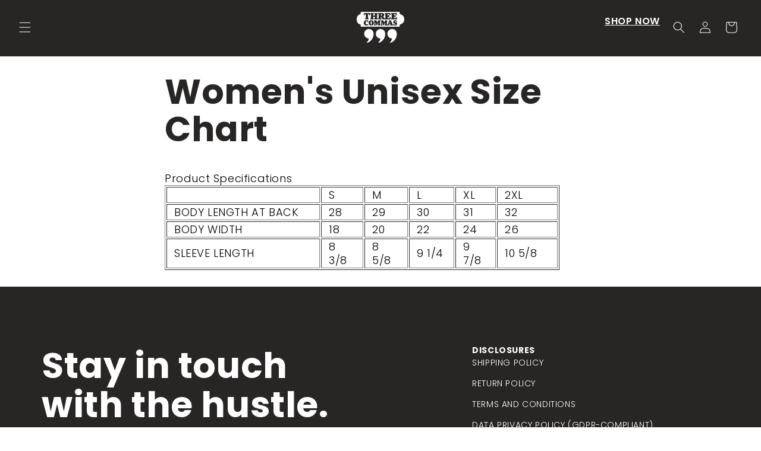

--- FILE ---
content_type: text/css
request_url: https://threecommas.com/cdn/shop/t/26/assets/0-freshwater.css?v=137445384822540301001716501400
body_size: 24720
content:
@font-face{font-family:Poppins;src:url(/cdn/shop/files/Poppins-Medium.woff2?v=1715369735) format("woff2"),url(/cdn/shop/files/Poppins-Medium.woff?v=1715369735) format("woff");font-weight:500;font-style:normal;font-display:swap}@font-face{font-family:Poppins;src:url(/cdn/shop/files/Poppins-Bold.woff2?v=1715369735) format("woff2"),url(/cdn/shop/files/Poppins-Bold.woff?v=1715369735) format("woff");font-weight:700;font-style:normal;font-display:swap}@font-face{font-family:Poppins;src:url(/cdn/shop/files/Poppins-Light.woff2?v=1715369735) format("woff2"),url(/cdn/shop/files/Poppins-Light.woff?v=1715369735) format("woff");font-weight:300;font-style:normal;font-display:swap}@font-face{font-family:Poppins;src:url(/cdn/shop/files/Poppins-LightItalic.woff2?v=1715369735) format("woff2"),url(/cdn/shop/files/Poppins-LightItalic.woff?v=1715369735) format("woff");font-weight:300;font-style:italic;font-display:swap}@font-face{font-family:Poppins;src:url(/cdn/shop/files/Poppins-BoldItalic.woff2?v=1715369735) format("woff2"),url(/cdn/shop/files/Poppins-BoldItalic.woff?v=1715369735) format("woff");font-weight:700;font-style:italic;font-display:swap}@font-face{font-family:Poppins;src:url(/cdn/shop/files/Poppins-MediumItalic.woff2?v=1715369735) format("woff2"),url(/cdn/shop/files/Poppins-MediumItalic.woff?v=1715369735) format("woff");font-weight:500;font-style:italic;font-display:swap}@font-face{font-family:Poppins;src:url(/cdn/shop/files/Poppins-SemiBoldItalic.woff2?v=1715369735) format("woff2"),url(/cdn/shop/files/Poppins-SemiBoldItalic.woff?v=1715369735) format("woff");font-weight:600;font-style:italic;font-display:swap}@font-face{font-family:Poppins;src:url(/cdn/shop/files/Poppins-SemiBold.woff2?v=1715369734) format("woff2"),url(/cdn/shop/files/Poppins-SemiBold.woff?v=1715369735) format("woff");font-weight:600;font-style:normal;font-display:swap}:root{--fresh-header-font-family: "Poppins", Helvetica, cursive;--fresh-alternative-font-family: "Poppins", Brush Script MT, cursive;--fresh-body-font-family: "Poppins", cursive;--fresh-header-color: #282525;--fresh-subheader-color: #282525;--fresh-body-color: #000;--fresh-standard-button-background-color-1: #ffffff;--fresh-standard-button-border-color-1: #282525;--fresh-standard-button-border-radius-1: 0px;--fresh-standard-button-color-1: #282525;--fresh-standard-button-background-color-2: #282525;--fresh-standard-button-border-color-2: #ffffff;--fresh-standard-button-border-radius-2: 0px;--fresh-standard-button-color-2: #ffffff;--fresh-standard-button-background-color-3: rgba(0,0,0,0);--fresh-standard-button-border-color-3: #859e83;--fresh-standard-button-border-radius-3: 0px;--fresh-standard-button-color-3: #859e83;--fresh-inverted-button-background-color-1: rgba(0,0,0,0);--fresh-inverted-button-border-color-1: #ffffff;--fresh-inverted-button-border-radius-1: 0px;--fresh-inverted-button-color-1: #ffffff;--fresh-inverted-button-background-color-2: rgba(0,0,0,0);--fresh-inverted-button-border-color-2: #282525;--fresh-inverted-button-border-radius-2: 0px;--fresh-inverted-button-color-2: #282525;--fresh-inverted-button-background-color-3: rgba(0,0,0,0);--fresh-inverted-button-border-color-3: #859e83;--fresh-inverted-button-border-radius-3: 0px;--fresh-inverted-button-color-3: #859e83;--fresh-none-button-color-1: #ffffff;--fresh-none-button-color-2: #859e83;--fresh-none-button-color-3: #859e83;--fresh-standard-button-hover-background-color-1: #282525;--fresh-standard-button-hover-border-color-1: #ffffff;--fresh-standard-button-hover-color-1: #ffffff;--fresh-standard-button-hover-background-color-2: #ffffff;--fresh-standard-button-hover-border-color-2: #282525;--fresh-standard-button-hover-color-2: #282525;--fresh-standard-button-hover-background-color-3: #859e83;--fresh-standard-button-hover-border-color-3: rgba(0,0,0,0);--fresh-standard-button-hover-color-3: #ffffff;--fresh-inverted-button-hover-background-color-1: rgba(0,0,0,0);--fresh-inverted-button-hover-border-color-1: #d5e4d4;--fresh-inverted-button-hover-color-1: #d5e4d4;--fresh-inverted-button-hover-background-color-2: rgba(0,0,0,0);--fresh-inverted-button-hover-border-color-2: #859e83;--fresh-inverted-button-hover-color-2: #859e83;--fresh-inverted-button-hover-background-color-3: rgba(0,0,0,0);--fresh-inverted-button-hover-border-color-3: #d5e4d4;--fresh-inverted-button-hover-color-3: #d5e4d4;--fresh-none-button-hover-color-1: #d5e4d4;--fresh-none-button-hover-color-2: #d5e4d4;--fresh-none-button-hover-color-3: #d5e4d4;--fresh-standard-button-hover-opacity-1: 100%;--fresh-standard-button-hover-opacity-2: 100%;--fresh-standard-button-hover-opacity-3: 100%;--fresh-inverted-button-hover-opacity-1: 100%;--fresh-inverted-button-hover-opacity-2: 100%;--fresh-inverted-button-hover-opacity-3: 96%;--fresh-none-button-text-decoration-1: underline;--fresh-none-button-text-underline-offset-1: 10px;--fresh-none-button-text-decoration-2: underline;--fresh-none-button-text-underline-offset-2: 10px;--fresh-none-button-text-decoration-3: underline;--fresh-none-button-text-underline-offset-3: 10px;--fresh-none-button-hover-text-decoration-1: underline;--fresh-none-button-hover-text-underline-offset-1: 10px;--fresh-none-button-hover-text-decoration-2: underline;--fresh-none-button-hover-text-underline-offset-2: 10px;--fresh-none-button-hover-text-decoration-3: underline;--fresh-none-button-hover-text-underline-offset-3: 10px;--fresh-standard-button-font-weight-1: 700;--fresh-standard-button-font-size-1: 2rem;--fresh-standard-button-line-height-1: 130%;--fresh-standard-button-padding-y-1: 10px;--fresh-standard-button-padding-x-1: 20px;--fresh-standard-button-min-width-1: 0px;--fresh-standard-button-letter-spacing-1: .3px;--fresh-standard-button-font-weight-2: 700;--fresh-standard-button-font-size-2: 2rem;--fresh-standard-button-line-height-2: 130%;--fresh-standard-button-padding-y-2: 10px;--fresh-standard-button-padding-x-2: 20px;--fresh-standard-button-min-width-2: 0px;--fresh-standard-button-letter-spacing-2: .3px;--fresh-standard-button-font-weight-3: 700;--fresh-standard-button-font-size-3: 2rem;--fresh-standard-button-line-height-3: 130%;--fresh-standard-button-padding-y-3: 10px;--fresh-standard-button-padding-x-3: 20px;--fresh-standard-button-min-width-3: 0px;--fresh-standard-button-letter-spacing-3: .3px;--fresh-inverted-button-font-weight-1: 700;--fresh-inverted-button-font-size-1: 2rem;--fresh-inverted-button-line-height-1: 130%;--fresh-inverted-button-padding-y-1: 10px;--fresh-inverted-button-padding-x-1: 20px;--fresh-inverted-button-min-width-1: 0px;--fresh-inverted-button-letter-spacing-1: .2px;--fresh-inverted-button-font-weight-2: 700;--fresh-inverted-button-font-size-2: 2rem;--fresh-inverted-button-line-height-2: 130%;--fresh-inverted-button-padding-y-2: 10px;--fresh-inverted-button-padding-x-2: 20px;--fresh-inverted-button-min-width-2: 0px;--fresh-inverted-button-letter-spacing-2: .3px;--fresh-inverted-button-font-weight-3: 700;--fresh-inverted-button-font-size-3: 1.8rem;--fresh-inverted-button-line-height-3: 130%;--fresh-inverted-button-padding-y-3: 10px;--fresh-inverted-button-padding-x-3: 20px;--fresh-inverted-button-min-width-3: 0px;--fresh-inverted-button-letter-spacing-3: .2px;--fresh-none-button-font-weight-1: 700;--fresh-none-button-font-size-1: 2rem;--fresh-none-button-line-height-1: 130%;--fresh-none-button-letter-spacing-1: .2px;--fresh-none-button-font-weight-2: 700;--fresh-none-button-font-size-2: 2rem;--fresh-none-button-line-height-2: 130%;--fresh-none-button-letter-spacing-2: .2px;--fresh-none-button-font-weight-3: 700;--fresh-none-button-font-size-3: 2rem;--fresh-none-button-line-height-3: 130%;--fresh-none-button-letter-spacing-3: .2px}html{font-size:62.5%}html body{color:var(--fresh-base-color);font-family:var(--fresh-body-font-family);font-size:var(--fresh-base-font-size);line-height:var(--fresh-base-line-height);text-align:center}h1,h2,h3,h4,h5,.h0,.h1,.h2,.h3,.h4,.h5{color:var(--fresh-header-color);font-family:var(--fresh-header-font-family);margin:0}.h0{font-size:var(--fresh-h0-font-size);line-height:var(--fresh-h0-line-height)}h1,.h1{font-size:var(--fresh-h1-font-size);line-height:var(--fresh-h1-line-height)}h2,.h2{font-size:var(--fresh-h2-font-size);line-height:var(--fresh-h2-line-height)}h3,.h3{font-size:var(--fresh-h3-font-size);line-height:var(--fresh-h3-line-height)}h4,.h4{font-size:var(--fresh-h4-font-size);line-height:var(--fresh-h4-line-height)}h5,.h5{font-size:var(--fresh-h5-font-size);line-height:var(--fresh-h5-line-height)}h6,.h6{font-size:var(--fresh-h6-font-size);line-height:var(--fresh-h6-line-height)}figure{margin:0}.fresh_img_container{font-size:0;line-height:0}.fresh-image__placeholder{background-color:#fafafa;background-image:url("data:image/svg+xml,%3C%3Fxml version='1.0' standalone='no'%3F%3E%3C!DOCTYPE svg PUBLIC '-//W3C//DTD SVG 20010904//EN' 'http://www.w3.org/TR/2001/REC-SVG-20010904/DTD/svg10.dtd'%3E%3Csvg version='1.0' xmlns='http://www.w3.org/2000/svg' width='460.000000pt' height='460.000000pt' viewBox='0 0 460.000000 460.000000' preserveAspectRatio='xMidYMid meet'%3E%3Cg transform='translate(0.000000,460.000000) scale(0.100000,-0.100000)'%0Afill='%23ccc' stroke='none'%3E%3Cpath d='M643 3393 c-7 -2 -13 -9 -13 -15 0 -6 -13 -25 -29 -43 -16 -18 -30%0A-38 -32 -44 -3 -7 -29 -13 -59 -16 -34 -2 -58 -9 -66 -19 -6 -9 -16 -16 -22%0A-16 -7 0 -19 -11 -28 -25 -11 -17 -25 -25 -44 -25 -36 0 -45 -25 -26 -71 14%0A-33 201 -222 281 -284 21 -16 57 -48 80 -70 22 -22 47 -39 56 -37 8 1 28 -12%0A44 -29 21 -22 24 -30 12 -26 -10 4 -16 3 -12 -3 3 -5 -4 -14 -15 -20 -16 -9%0A-20 -8 -20 5 0 12 -6 15 -20 10 -14 -4 -20 -2 -18 6 2 7 -8 18 -22 26 -14 7%0A-24 17 -23 23 3 11 -64 -28 -74 -44 -11 -17 -12 -37 -2 -30 16 10 9 -9 -8 -22%0A-12 -9 -14 -13 -5 -14 8 0 10 -5 6 -12 -4 -7 2 -5 13 5 11 9 23 17 28 17 5 0%0A17 8 27 17 12 10 22 13 26 8 4 -6 19 -16 33 -24 24 -12 30 -10 70 19 41 29 44%0A30 57 13 12 -16 9 -19 -33 -27 -35 -6 -49 -14 -55 -32 -11 -28 -22 -30 -40 -9%0A-7 8 -17 12 -23 8 -6 -4 -8 0 -5 8 4 9 -2 14 -19 15 -22 2 -23 1 -9 -15 9 -10%0A13 -20 10 -24 -3 -3 3 -3 15 0 25 6 28 -12 4 -26 -15 -9 -14 -10 10 -11 19 0%0A26 -4 21 -12 -5 -7 -3 -8 5 -4 7 5 10 10 7 13 -3 3 6 15 21 26 25 20 26 20 40%0A1 11 -15 16 -16 31 -6 9 7 25 15 35 18 9 4 17 10 17 15 0 5 7 9 15 9 8 0 15 5%0A15 11 0 6 -8 8 -17 5 -54 -16 -78 -18 -67 -7 6 6 29 14 51 17 35 4 41 1 46%0A-16 3 -12 -1 -24 -11 -31 -15 -9 -14 -10 5 -6 33 7 66 -20 59 -48 -3 -13 0%0A-27 8 -34 8 -7 17 -23 20 -36 3 -13 31 -48 61 -78 30 -30 55 -59 55 -66 0 -19%0A23 -38 39 -33 10 3 12 0 8 -12 -4 -9 -3 -15 1 -12 4 2 7 -15 7 -39 0 -32 6%0A-48 23 -63 12 -11 22 -29 22 -41 0 -11 5 -21 10 -21 6 0 10 4 10 10 0 12 -23%0A63 -31 70 -10 8 -29 48 -29 60 0 12 44 -13 76 -45 12 -11 22 -32 22 -48 0 -15%0A2 -31 6 -34 14 -14 15 6 4 60 -7 31 -15 53 -18 48 -3 -5 -16 0 -29 10 l-24 20%0A21 20 c12 11 22 25 22 32 0 6 -7 1 -16 -11 -18 -26 -42 -29 -51 -6 -3 8 -16%0A20 -29 25 -21 7 -26 18 -23 46 0 4 -9 10 -20 15 -12 4 -26 19 -31 34 -6 14%0A-20 28 -31 31 -16 4 -18 8 -7 14 10 7 8 9 -6 9 -12 0 -16 5 -13 14 3 8 1 16%0A-5 18 -6 2 -13 22 -14 43 -2 26 -12 47 -28 61 -13 13 -30 37 -37 53 -8 17 -18%0A31 -24 31 -5 1 -35 16 -65 35 -30 19 -72 44 -94 55 -21 12 -40 30 -43 40 -3%0A11 -19 24 -37 30 -34 11 -73 42 -180 142 -39 36 -88 81 -108 100 -22 20 -39%0A46 -43 67 -7 32 -6 33 17 28 20 -5 29 0 47 24 12 16 26 27 31 24 5 -3 11 -1%0A15 4 12 21 68 41 81 30 18 -15 52 5 59 34 4 13 16 29 28 37 23 15 97 21 97 8%0A0 -8 -30 -12 -63 -10 -10 1 -16 -2 -13 -7 4 -5 0 -12 -6 -14 -7 -3 6 -6 30 -6%0A27 -1 42 3 43 12 0 6 5 1 10 -12 12 -30 9 -33 -40 -36 -43 -3 -92 -24 -58 -25%0A9 0 17 -5 17 -11 0 -5 5 -7 10 -4 6 3 10 -1 10 -9 0 -8 -5 -18 -12 -22 -7 -5%0A-4 -10 11 -16 12 -4 19 -12 16 -18 -4 -6 13 -10 44 -10 27 0 52 -4 55 -9 3 -5%0A-16 -6 -42 -3 -54 5 -51 -7 5 -19 l38 -8 -40 2 c-25 1 -40 -3 -40 -10 0 -15%0A-39 -44 -98 -74 -27 -13 -44 -25 -39 -27 11 -3 119 54 128 69 8 14 27 10 21%0A-4 -4 -10 2 -13 21 -9 25 5 25 4 -9 -28 -31 -30 -32 -31 -6 -15 16 9 31 15 33%0A12 10 -9 -42 -58 -65 -62 -14 -3 -32 -12 -40 -21 -15 -15 -14 -15 9 -3 27 14%0A60 22 60 14 0 -2 -18 -14 -41 -25 -23 -12 -39 -24 -36 -27 7 -6 114 64 123 80%0A4 8 2 7 -7 0 -17 -17 -37 -17 -21 -1 7 7 26 13 42 14 33 2 35 3 -58 -74 -77%0A-63 -73 -69 6 -9 73 56 80 60 93 51 7 -4 -5 -21 -31 -45 -43 -40 -57 -48 -44%0A-27 5 7 3 8 -5 4 -7 -5 -10 -11 -7 -14 3 -3 0 -12 -6 -21 -10 -13 -10 -14 2%0A-3 23 20 34 13 14 -9 -19 -22 -19 -22 4 -10 12 6 22 16 22 21 0 6 0 13 0 18 1%0A4 17 24 37 44 31 32 39 36 57 26 12 -6 39 -17 61 -24 l40 -13 -35 -2 c-19 -1%0A-48 -1 -65 0 -27 1 -28 0 -10 -10 10 -7 33 -16 50 -20 27 -7 25 -8 -12 -6 -31%0A2 -43 -1 -43 -11 0 -10 7 -12 25 -8 16 4 34 1 48 -9 12 -8 27 -15 34 -15 19 0%0A16 18 -4 23 -13 3 -8 9 19 21 31 13 41 14 58 4 11 -7 20 -16 20 -21 0 -4 16%0A-15 35 -23 20 -8 33 -19 30 -24 -3 -5 3 -14 12 -20 16 -9 15 -10 -6 -8 -14 2%0A-26 -3 -29 -11 -5 -14 18 -12 62 5 9 3 16 2 16 -4 0 -5 -15 -12 -32 -15 -18%0A-3 -42 -8 -53 -12 -16 -5 -17 -5 -5 3 11 8 8 11 -15 10 -17 0 -34 1 -40 2 -5%0A1 -23 1 -40 0 -28 -2 -28 -3 12 -13 23 -7 45 -16 50 -21 4 -5 -2 -5 -14 -2%0A-18 6 -22 4 -17 -8 3 -8 12 -12 20 -9 8 3 14 0 14 -6 0 -6 -6 -11 -12 -11 -7%0A0 -4 -6 7 -12 11 -6 31 -20 45 -32 17 -14 20 -16 11 -3 -21 27 -4 33 22 9 13%0A-12 30 -22 38 -22 30 0 29 -14 -3 -49 -18 -20 -24 -28 -13 -20 22 18 88 34%0A120 30 19 -3 20 -3 2 17 -11 11 -25 18 -33 15 -8 -3 -17 2 -20 11 -4 11 -13%0A14 -25 11 -11 -4 -19 -2 -19 4 0 19 19 21 50 4 29 -17 31 -17 41 0 12 21 29%0A22 29 2 0 -8 -7 -15 -15 -15 -28 0 -15 -15 15 -16 16 -1 37 -10 47 -19 16 -17%0A16 -17 -4 -11 -13 4 -34 -1 -57 -15 -33 -19 -36 -20 -29 -3 6 17 5 17 -10 5%0A-9 -7 -17 -18 -17 -24 0 -6 -12 -25 -27 -41 -16 -17 -21 -25 -13 -18 18 16 33%0A16 24 0 -5 -7 8 1 27 17 20 17 34 32 33 34 -2 2 8 13 22 23 23 19 27 19 56 5%0A30 -15 30 -15 9 -26 -14 -8 -21 -8 -21 -1 0 7 -6 8 -19 0 -11 -5 -18 -16 -17%0A-24 3 -22 54 -59 68 -50 7 4 2 -3 -10 -16 -18 -17 -21 -24 -11 -31 7 -4 17 -5%0A21 -3 4 3 8 0 8 -6 0 -6 5 -8 10 -5 6 3 10 2 10 -4 0 -18 -18 -21 -33 -7 -8 8%0A-17 12 -21 9 -3 -4 -6 -1 -6 5 0 17 -27 15 -34 -3 -3 -10 1 -15 14 -15 35 0%0A34 -30 -2 -43 -9 -3 -22 -16 -28 -29 -9 -19 -9 -21 2 -7 17 20 44 30 63 23 10%0A-4 12 -10 7 -18 -15 -18 -10 -45 6 -38 9 3 13 1 9 -5 -4 -6 -4 -18 -1 -27 5%0A-13 9 -14 20 -5 14 11 20 -2 7 -15 -17 -17 -8 -31 19 -32 20 -1 25 2 16 7 -7%0A5 -9 9 -4 9 14 0 56 -49 46 -55 -5 -3 -15 2 -23 10 -20 19 -31 19 -23 0 3 -8%0A2 -26 -3 -38 -6 -14 -5 -43 2 -74 10 -41 14 -48 25 -37 6 7 12 20 12 29 0 8 4%0A15 9 15 14 0 21 -28 20 -73 l-2 -42 -7 40 c-4 22 -8 34 -9 27 0 -7 -5 -11 -10%0A-8 -15 10 -22 -25 -15 -71 5 -36 3 -43 -10 -43 -9 0 -16 -7 -16 -16 0 -14 3%0A-14 15 -4 21 18 19 -4 -3 -23 -11 -10 -26 -14 -40 -10 -17 4 -22 13 -22 39 0%0A18 5 36 11 39 7 5 5 12 -4 23 -9 10 -17 28 -20 42 -2 14 -5 0 -6 -30 -3 -128%0A-4 -130 -31 -130 -24 1 -24 1 -6 15 19 15 19 15 -1 15 -11 0 -24 -7 -27 -15%0A-4 -12 -18 -15 -53 -13 -27 2 -52 7 -56 13 -6 7 -10 6 -14 -2 -6 -17 -115 -17%0A-132 -1 -11 10 -13 10 -7 1 5 -10 -5 -13 -39 -13 -25 0 -44 4 -41 8 2 4 -4 8%0A-15 8 -10 0 -19 -4 -19 -8 0 -4 -19 -7 -42 -6 -37 1 -39 2 -10 5 36 5 41 17%0A12 33 -16 9 -20 8 -20 -5 0 -8 -4 -15 -10 -15 -5 0 -10 5 -10 10 0 6 -4 10 -9%0A10 -6 0 -8 -9 -6 -20 2 -13 -2 -20 -11 -20 -8 0 -14 6 -14 13 0 7 -3 8 -8 2%0A-4 -5 -50 -11 -102 -13 -52 -1 -104 -3 -115 -4 -11 -1 -53 -1 -92 0 -57 2 -73%0A5 -73 17 0 18 21 20 39 3 11 -10 13 -10 7 0 -5 9 3 12 31 13 30 0 34 2 18 9%0A-17 7 -17 9 -2 9 9 1 17 8 17 16 0 10 -10 15 -32 14 -31 -1 -32 -1 -8 -9 17%0A-5 19 -8 8 -9 -10 -1 -18 -5 -18 -11 0 -5 -14 -10 -31 -10 -20 0 -29 4 -26 13%0A2 6 11 11 21 9 9 -2 16 2 16 8 0 5 -15 10 -34 10 -19 0 -37 6 -39 13 -4 9 -8%0A8 -16 -3 -8 -11 -11 -12 -11 -2 0 7 -4 11 -9 7 -5 -3 -12 -1 -16 5 -6 9 10 14%0A45 11 11 0 11 1 2 5 -10 5 -10 11 3 31 12 18 14 28 6 36 -19 19 -13 57 8 57%0A11 0 21 5 23 12 2 6 11 9 20 5 13 -4 15 -15 11 -49 -3 -30 -2 -39 5 -29 6 8 8%0A20 5 27 -2 6 0 15 6 18 5 4 9 -9 8 -31 -2 -33 0 -36 26 -37 20 -1 27 3 27 16%0A0 10 -7 18 -15 18 -8 0 -15 9 -15 20 0 22 15 27 23 8 4 -10 6 -10 6 0 1 6 12%0A12 26 12 24 0 24 1 8 18 -10 11 -21 17 -26 15 -4 -2 -15 3 -24 12 -14 14 -14%0A18 -2 26 20 12 29 11 29 -3 0 -9 3 -8 9 2 6 8 7 18 5 22 -3 4 2 8 10 8 9 0 16%0A-4 16 -10 0 -5 7 -10 15 -10 8 0 15 -4 15 -10 0 -5 -6 -10 -14 -10 -8 0 -18%0A-5 -22 -11 -4 -8 0 -9 15 -4 15 4 21 2 21 -8 0 -8 9 -13 23 -11 12 1 26 3 30%0A3 4 1 7 9 5 19 -2 10 3 17 12 16 9 -1 21 5 28 12 9 10 9 14 2 14 -7 0 -9 10%0A-5 28 3 16 1 39 -4 53 -8 20 -10 16 -10 -28 -1 -51 -11 -67 -27 -41 -4 6 -6%0A34 -5 61 1 28 -2 53 -8 56 -5 3 -13 19 -16 34 -6 22 -4 27 11 28 15 0 14 2 -5%0A10 -30 12 -89 8 -94 -6 -3 -5 0 -21 6 -35 l11 -25 4 28 c2 15 8 27 14 27 6 0%0A8 -9 5 -21 -3 -12 -3 -18 0 -15 14 14 43 -17 44 -47 0 -27 2 -29 9 -12 7 16 9%0A13 9 -17 1 -29 -2 -36 -14 -32 -17 7 -30 47 -21 62 3 5 0 15 -7 20 -9 8 -16 6%0A-26 -10 -7 -11 -8 -17 -2 -13 6 3 11 -1 11 -10 0 -8 -7 -18 -15 -21 -8 -4 -12%0A-10 -9 -15 8 -14 -16 -11 -30 4 -15 15 -27 57 -16 57 5 0 11 -6 13 -12 4 -10%0A6 -10 6 0 1 8 -8 16 -19 19 -11 3 -20 10 -20 15 0 5 -5 6 -11 2 -17 -10 -30%0A18 -16 34 9 12 12 11 18 -5 6 -14 8 -12 8 11 l1 29 -25 -23 c-14 -13 -25 -34%0A-25 -46 0 -18 5 -22 23 -18 22 3 24 1 21 -34 -1 -20 -2 -40 -3 -44 -1 -5 -10%0A-8 -21 -8 -11 0 -20 -4 -20 -10 0 -5 7 -10 15 -10 10 0 14 -10 13 -33 -1 -30%0A-4 -33 -25 -29 -13 2 -26 8 -29 13 -10 17 -33 9 -29 -10 2 -13 -2 -20 -13 -19%0A-9 0 -29 -3 -45 -6 -22 -5 -29 -2 -36 16 -4 12 -7 32 -5 44 2 20 0 22 -16 11%0A-11 -6 -23 -8 -27 -3 -13 12 26 34 50 28 20 -5 19 -3 -7 21 -25 24 -28 30 -18%0A51 9 19 8 25 -4 30 -8 3 -14 10 -14 17 0 6 7 8 16 5 14 -5 15 -4 5 8 -7 8 -18%0A13 -25 10 -9 -4 -13 8 -14 41 0 35 -6 51 -23 66 -27 23 -26 24 -25 -3 1 -13%0A-3 -22 -9 -21 -6 1 -9 -17 -8 -40 1 -23 -5 -49 -12 -57 -22 -25 -29 -67 -11%0A-67 8 0 13 4 10 9 -7 11 27 38 39 31 4 -2 5 -10 1 -16 -3 -7 1 -4 9 5 23 29%0A28 8 5 -23 -17 -23 -26 -27 -50 -22 -27 5 -28 4 -26 -25 2 -26 5 -29 23 -22%0A41 15 61 -11 28 -36 -21 -16 -47 -18 -38 -4 4 6 12 7 18 4 7 -4 8 -3 4 1 -9%0A11 -37 16 -36 7 1 -4 0 -9 -1 -12 -6 -12 -5 -60 1 -60 4 0 2 -11 -4 -25 -17%0A-36 -27 -31 -27 16 0 28 -4 38 -12 33 -7 -5 -8 -3 -3 6 5 7 7 40 6 73 -2 44 1%0A57 10 51 8 -5 9 -3 4 6 -5 8 -10 23 -11 34 -7 72 -18 122 -27 131 -7 7 -8 5%0A-4 -7 3 -10 2 -20 -3 -23 -5 -3 -14 -22 -19 -42 -8 -28 -7 -39 4 -50 20 -19%0A19 -29 -5 -46 -20 -14 -25 -59 -10 -82 16 -23 17 -56 4 -69 -8 -8 -14 -26 -14%0A-39 0 -20 4 -23 25 -19 19 3 25 0 25 -13 0 -10 -5 -15 -13 -12 -7 3 -19 -4%0A-26 -15 -11 -18 -11 -20 3 -15 9 4 16 2 16 -3 0 -6 -5 -10 -11 -10 -7 0 -9%0A-10 -5 -25 4 -14 3 -25 -2 -25 -4 0 -8 -16 -9 -34 -1 -25 4 -36 16 -39 14 -4%0A14 -5 -1 -6 -12 -1 -18 -9 -18 -25 l0 -23 482 4 c551 5 847 6 1133 4 110 0%0A234 4 275 11 63 9 88 9 157 -5 55 -11 90 -14 110 -8 25 9 365 26 438 23 17 0%0A76 -6 132 -13 57 -6 111 -8 120 -3 45 19 449 22 633 4 141 -14 193 -15 640%0A-11 212 2 407 0 433 -4 l48 -7 -2 46 c-2 26 -7 50 -11 52 -5 3 -4 12 3 20 9%0A11 8 14 -4 14 -9 0 -19 -4 -22 -10 -9 -15 -25 -12 -25 4 0 16 34 31 49 22 5%0A-4 8 2 6 11 -2 10 -4 21 -4 25 -1 3 -16 -7 -35 -24 -22 -20 -33 -37 -31 -50 5%0A-26 -23 -35 -40 -12 -19 25 -19 40 0 24 8 -7 15 -8 15 -2 0 5 -7 15 -15 22%0A-13 11 -13 15 -3 21 10 7 9 9 -4 9 -10 0 -18 -7 -18 -15 0 -20 -16 -19 -24 0%0A-3 9 3 24 13 34 19 19 19 19 0 24 -10 3 -19 12 -19 21 0 13 6 15 27 10 15 -4%0A33 -7 40 -7 15 0 17 -13 3 -22 -5 -3 -10 -14 -9 -23 0 -12 3 -11 9 6 5 12 20%0A27 34 33 13 6 27 20 30 32 3 12 10 17 19 14 11 -4 14 11 14 75 0 56 -3 75 -10%0A63 -5 -9 -6 -30 -3 -46 3 -16 1 -29 -4 -29 -6 0 -5 -8 2 -20 16 -25 4 -37 -19%0A-19 -10 7 -15 10 -11 5 10 -12 -12 -66 -27 -66 -23 0 -35 27 -36 78 -1 29 -5%0A49 -10 47 -4 -3 -5 -28 -2 -55 6 -55 -1 -61 -46 -36 -29 16 -51 11 -51 -13 0%0A-14 2 -14 10 -1 5 8 12 11 15 8 4 -4 3 -13 -1 -20 -12 -18 -14 -38 -4 -38 5 0%0A11 8 13 18 4 14 7 -5 7 -43 0 -3 -3 -5 -7 -4 -5 1 -7 5 -6 10 2 5 -6 9 -17 9%0A-21 0 -40 -27 -40 -56 0 -16 1 -16 14 1 8 11 12 23 10 27 -3 5 2 8 10 8 9 0%0A16 -4 16 -10 0 -5 7 -10 15 -10 8 0 15 -7 15 -15 0 -9 7 -18 15 -21 9 -4 20%0A-15 26 -25 8 -16 6 -19 -17 -19 -23 0 -25 2 -14 16 11 13 10 16 -8 21 -12 3%0A-22 9 -22 14 0 5 -5 9 -12 9 -9 0 -9 -3 0 -12 7 -7 12 -18 12 -26 0 -12 -5%0A-11 -26 3 -25 16 -25 16 -15 -4 17 -31 13 -36 -11 -15 -18 16 -20 17 -15 2 10%0A-28 -18 -41 -70 -34 -25 3 -49 9 -52 12 -8 8 21 24 46 24 17 0 21 -4 16 -17%0A-4 -11 -3 -14 5 -9 7 4 12 16 12 27 0 17 11 24 33 20 12 -2 8 9 -9 26 -9 10%0A-14 26 -11 40 2 14 -2 38 -10 54 -16 31 -30 40 -18 12 4 -10 10 -39 14 -66 10%0A-56 0 -72 -49 -81 -33 -5 -34 -5 -16 9 11 8 16 15 10 15 -21 0 -36 -19 -36%0A-44 0 -24 -4 -26 -42 -26 l-41 1 28 17 c18 11 27 25 27 43 0 23 3 26 22 21 18%0A-4 20 -2 12 14 -5 10 -8 57 -7 104 1 66 0 80 -9 60 -5 -14 -10 -42 -10 -62 1%0A-21 -3 -38 -9 -38 -5 0 -9 8 -9 18 0 14 -7 18 -37 17 -21 -1 -45 0 -54 2 -22%0A6 -30 69 -12 85 7 6 13 19 13 30 0 37 56 108 85 108 26 0 89 34 123 68 19 17%0A40 32 47 32 8 0 20 8 27 19 19 26 75 53 121 57 25 2 49 13 64 28 27 27 24 52%0A-5 36 -45 -26 -112 -48 -141 -46 -19 1 -31 -3 -31 -10 0 -14 -53 -35 -84 -33%0A-12 1 2 8 29 17 32 10 43 17 32 20 -25 5 -113 -25 -148 -50 -16 -12 -27 -23%0A-26 -24 2 -2 25 3 52 11 26 8 59 15 73 15 l24 0 -23 -25 c-24 -24 -46 -34 -34%0A-15 10 15 -28 12 -107 -10 -39 -11 -73 -18 -76 -16 -7 8 9 26 24 26 8 0 14 4%0A14 9 0 9 190 141 203 141 3 0 17 11 31 25 14 14 32 25 39 25 8 0 17 7 21 15 3%0A8 16 15 28 15 13 1 37 7 53 15 l30 14 -30 -5 -30 -5 28 25 c25 23 27 30 19 54%0Al-10 27 -1 -27 c-1 -20 -5 -26 -16 -22 -9 4 -15 0 -15 -9 0 -15 -94 -97 -111%0A-97 -4 0 -10 10 -12 23 -4 15 -5 14 -4 -7 2 -26 -6 -34 -80 -80 -79 -50 -162%0A-111 -206 -151 l-21 -19 24 -7 c24 -7 24 -7 3 -8 -13 -1 -23 -5 -23 -11 0 -10%0A48 -4 85 11 l20 8 -20 1 c-11 1 3 8 30 16 62 17 79 17 40 -1 -30 -14 -30 -14%0A-5 -16 21 -1 20 -3 -12 -13 -20 -6 -40 -14 -44 -18 -4 -5 -17 -8 -30 -8 -33 0%0A-54 -10 -54 -26 0 -9 -12 -14 -34 -14 -22 0 -38 -7 -47 -20 -8 -10 -27 -22%0A-44 -25 -22 -4 -25 -3 -10 3 19 9 19 9 -3 21 -21 11 -22 11 -17 -19 4 -22 2%0A-30 -7 -29 -7 1 -24 -3 -38 -9 -14 -6 -20 -11 -14 -11 6 -1 11 -8 11 -16 0%0A-11 -12 -15 -44 -15 -23 0 -43 4 -43 9 0 13 26 32 34 24 4 -4 4 0 0 10 -3 9%0A-1 24 6 32 10 13 9 15 -9 15 -12 0 -20 -4 -16 -9 3 -5 1 -12 -5 -16 -6 -4 -8%0A-10 -5 -14 6 -11 -23 -37 -55 -50 -23 -9 -21 -10 17 -10 36 -1 41 -4 36 -18%0A-5 -15 -3 -16 8 -6 15 15 53 18 45 4 -10 -15 -72 -22 -101 -11 -20 7 -31 7%0A-41 -1 -8 -6 -14 -7 -14 -2 0 5 -15 8 -32 7 -18 -1 -33 -2 -33 -3 0 -2 -7 -4%0A-15 -6 -114 -30 -122 -30 -119 -12 4 33 -2 41 -16 17 l-13 -25 -8 29 c-5 20%0A-3 31 4 34 7 2 12 10 12 18 0 20 20 17 21 -3 0 -12 2 -13 6 -5 7 17 -15 42%0A-37 42 -10 0 -21 7 -24 16 -8 21 2 33 13 15 5 -7 14 -11 20 -7 6 4 22 -1 36%0A-10 14 -9 25 -13 25 -8 0 4 5 3 12 -4 15 -15 32 -16 23 -2 -3 6 3 10 14 10 35%0A0 26 -37 -14 -57 -25 -13 -32 -22 -26 -32 7 -11 12 -10 27 8 10 11 26 21 35%0A21 10 0 21 15 29 39 7 22 43 80 80 128 92 122 106 152 118 260 7 66 15 99 30%0A117 11 14 23 43 27 63 8 42 30 90 54 115 46 50 68 70 84 79 16 9 17 6 11 -33%0A-4 -24 -13 -50 -20 -59 -8 -9 -11 -18 -8 -22 3 -3 -1 -16 -10 -29 -9 -12 -16%0A-34 -16 -48 0 -14 -7 -34 -15 -44 -23 -31 -19 -72 10 -94 14 -11 25 -26 25%0A-33 0 -13 71 -82 77 -75 8 8 -11 36 -28 41 -11 4 -21 19 -24 38 -5 24 -15 36%0A-36 46 -28 12 -40 31 -19 31 5 0 7 6 4 14 -4 10 5 16 28 21 22 5 28 10 18 14%0A-18 7 -27 71 -11 80 6 4 12 17 14 29 2 12 6 25 10 28 4 4 7 20 7 36 0 15 5 28%0A10 28 6 0 10 7 10 15 0 34 156 75 174 46 3 -5 31 -12 61 -16 30 -3 55 -8 55%0A-10 0 -3 -35 -81 -86 -191 -13 -28 -33 -77 -45 -109 -24 -64 -38 -81 -114%0A-140 -27 -21 -66 -55 -85 -75 -19 -21 -45 -40 -58 -44 -28 -9 -91 -66 -73 -66%0A7 0 31 14 53 31 46 37 58 32 33 -16 -11 -19 -16 -37 -12 -41 4 -4 16 14 27 39%0A20 45 39 66 26 29 -5 -14 -4 -14 9 2 8 11 16 29 16 40 1 18 2 18 6 3 4 -16 7%0A-15 24 7 10 13 19 28 19 34 0 5 19 27 41 48 92 87 83 81 75 48 -10 -38 -24%0A-54 -42 -47 -7 3 -17 -2 -20 -11 -3 -9 -12 -16 -20 -16 -16 0 -18 -18 -4 -40%0A8 -13 10 -13 10 2 0 10 15 24 34 33 21 10 39 28 45 46 5 16 16 29 23 29 9 0 9%0A3 -2 10 -8 5 -10 10 -5 10 6 0 4 4 -3 8 -9 7 -8 18 9 53 44 88 49 101 49 111%0A0 10 38 95 63 143 47 86 75 150 70 159 -8 12 -43 -31 -43 -53 0 -28 -10 -31%0A-49 -17 -120 43 -168 47 -219 16 -18 -11 -44 -20 -57 -20 -45 0 -151 -121%0A-166 -191 -5 -23 -21 -56 -34 -73 -14 -18 -25 -39 -25 -46 0 -7 -7 -10 -15 -6%0A-8 3 -15 1 -15 -4 0 -6 -11 -10 -23 -10 -18 0 -28 -10 -41 -37 -9 -21 -30 -54%0A-46 -73 l-29 -35 -28 28 c-16 15 -35 27 -41 27 -7 0 -15 7 -18 15 -3 8 -26 17%0A-50 21 -29 4 -44 11 -44 21 0 8 -9 17 -20 20 -11 3 -20 8 -20 12 0 17 -58 70%0A-82 76 -27 7 -105 -27 -121 -52 -4 -7 -17 -13 -28 -13 -11 0 -30 -10 -42 -22%0A-37 -39 -92 -61 -129 -54 -94 19 -96 19 -108 -6 -7 -12 -23 -34 -35 -48 -13%0A-14 -26 -35 -30 -48 -4 -13 -19 -36 -34 -50 -16 -15 -33 -37 -40 -50 -9 -16%0A-21 -22 -46 -22 -28 0 -35 -4 -35 -19 0 -19 -48 -61 -69 -61 -6 0 -21 5 -34%0A12 -49 25 -58 28 -87 28 -18 0 -33 6 -36 15 -5 11 -23 15 -73 15 -78 0 -111 8%0A-111 25 0 27 -46 98 -70 108 -14 5 -43 18 -65 27 -34 15 -42 16 -55 5 -9 -8%0A-41 -16 -72 -19 -47 -5 -62 -2 -89 17 -19 12 -46 28 -61 36 -19 10 -28 24 -33%0A52 -4 22 -11 41 -15 44 -5 3 -7 12 -4 19 3 8 1 17 -5 21 -6 3 -11 20 -11 36 0%0A20 -9 38 -26 54 -31 29 -42 30 -70 10 -12 -8 -40 -21 -63 -28 -35 -13 -41 -13%0A-41 -1 0 8 -13 28 -30 46 -16 17 -30 35 -30 39 0 5 -6 9 -14 9 -7 0 -19 6 -25%0A14 -7 8 -32 24 -57 36 -42 19 -48 20 -70 5 -13 -8 -34 -38 -46 -65 -25 -54%0A-33 -60 -41 -30 -3 11 -16 24 -29 29 -123 48 -162 68 -192 97 -20 19 -36 41%0A-36 48 0 15 -52 66 -68 66 -7 0 -31 6 -54 13 -31 9 -44 20 -54 44 -8 17 -18%0A34 -24 38 -5 3 -10 19 -10 34 0 16 -7 34 -16 42 -11 9 -14 22 -10 41 4 19 1%0A30 -8 34 -8 3 -12 21 -11 52 3 79 -51 130 -112 105z m62 -23 c3 -5 0 -10 -9%0A-10 -8 0 -22 -3 -32 -7 -16 -6 -17 -5 -4 10 17 19 36 22 45 7z m23 -146 c25%0A-7 30 -24 7 -24 -8 0 -15 4 -15 9 0 5 -10 12 -22 14 -13 2 -16 5 -8 6 8 0 25%0A-2 38 -5z m-21 -20 c-3 -3 -12 -4 -19 -1 -8 3 -5 6 6 6 11 1 17 -2 13 -5z m3%0A-24 c0 -13 -11 -13 -30 0 -12 8 -11 10 8 10 12 0 22 -4 22 -10z m164 -219 c3%0A-4 -8 -8 -23 -7 -16 1 -27 4 -24 9 6 10 41 9 47 -2z m115 -45 c-3 -3 -18 -1%0A-35 3 -25 8 -26 9 -6 10 15 1 21 5 16 14 -4 6 1 4 11 -5 11 -10 17 -20 14 -22z%0Am1 -26 c0 -5 -4 -10 -9 -10 -6 0 -13 5 -16 10 -3 6 1 10 9 10 9 0 16 -4 16%0A-10z m-57 -7 c-7 -2 -19 -2 -25 0 -7 3 -2 5 12 5 14 0 19 -2 13 -5z m507 -67%0Ac0 -2 -7 -9 -15 -16 -13 -11 -14 -10 -9 4 5 14 24 23 24 12z m17 -43 c-9 -9%0A-19 -14 -23 -11 -10 10 6 28 24 28 15 0 15 -1 -1 -17z m-253 -10 c4 -5 12 -8%0A18 -8 20 0 34 -33 20 -47 -11 -11 -13 -10 -10 2 2 11 -4 14 -22 13 -21 -2 -22%0A-1 -6 5 18 8 18 9 -5 25 -13 9 -19 17 -13 17 6 0 14 -3 18 -7z m169 -18 c1 -5%0A-13 -11 -30 -13 -27 -3 -32 0 -27 13 7 17 53 17 57 0z m121 -16 c-19 -21 -44%0A-25 -44 -8 0 17 32 38 48 32 10 -4 9 -9 -4 -24z m-339 0 c-49 -23 -96 -27 -53%0A-5 30 16 55 23 78 24 8 0 -3 -8 -25 -19z m362 -22 c-8 -13 -23 -24 -31 -24%0A-13 0 -10 7 10 29 32 32 44 30 21 -5z m-111 -2 c-1 -8 -6 -18 -11 -22 -4 -4%0A-5 -2 0 6 5 9 4 12 -3 7 -19 -12 -14 -24 16 -34 23 -8 24 -11 10 -17 -20 -8%0A-108 43 -108 63 0 8 16 12 49 12 38 0 49 -3 47 -15z m-192 -4 c4 -1 6 -8 3%0A-15 -4 -11 -1 -13 11 -9 9 3 14 2 9 -2 -4 -5 -22 -9 -40 -10 -17 -1 -43 -5%0A-57 -9 -17 -6 -22 -5 -15 2 6 5 19 12 29 14 26 4 17 24 -9 20 -15 -1 -17 0 -6%0A7 8 5 26 8 40 6 14 -2 30 -4 35 -4z m526 -1 c12 -7 10 -10 -9 -18 -20 -7 -21%0A-10 -7 -21 9 -7 23 -11 31 -7 8 3 15 2 15 -3 0 -5 -12 -12 -27 -16 -21 -5 -24%0A-8 -12 -16 9 -6 0 -9 -31 -8 -31 0 -39 3 -26 8 11 4 15 10 10 14 -6 3 -16 2%0A-23 -2 -7 -5 -23 -7 -35 -5 -20 4 -20 4 2 -7 12 -7 22 -16 22 -21 0 -5 5 -6%0A10 -3 6 3 10 1 10 -4 0 -6 -10 -11 -22 -12 -20 0 -19 -2 10 -17 18 -9 31 -21%0A28 -28 -3 -8 7 -14 27 -17 18 -2 3 -4 -33 -3 -43 1 -64 5 -63 12 1 7 -20 15%0A-53 19 -30 3 -52 11 -48 16 3 5 10 6 16 3 6 -4 8 -2 4 4 -3 6 2 16 11 22 15 9%0A13 10 -11 5 -26 -5 -27 -4 -13 10 9 8 28 15 44 15 17 0 23 3 16 8 -19 12 -2%0A28 57 55 61 28 78 31 100 17z m-1106 -25 c-17 -26 -26 -30 -38 -18 -7 7 32 42%0A47 43 4 0 0 -11 -9 -25z m476 15 c8 -5 11 -10 5 -10 -5 0 -17 5 -25 10 -8 5%0A-10 10 -5 10 6 0 17 -5 25 -10z m415 -10 c-14 -16 -15 -20 -4 -20 8 0 21 6 29%0A13 8 6 4 0 -9 -15 -21 -25 -50 -30 -36 -7 7 11 -7 12 -21 2 -5 -5 4 4 21 19%0A35 32 46 36 20 8z m-460 -10 c3 -6 -1 -7 -9 -4 -18 7 -21 14 -7 14 6 0 13 -4%0A16 -10z m250 0 c3 -5 -1 -10 -9 -10 -8 0 -18 5 -21 10 -3 6 1 10 9 10 8 0 18%0A-4 21 -10z m-445 -20 c0 -5 -2 -10 -4 -10 -3 0 -8 5 -11 10 -3 6 -1 10 4 10 6%0A0 11 -4 11 -10z m488 -18 c2 -7 -2 -10 -12 -6 -9 3 -16 11 -16 16 0 13 23 5%0A28 -10z m1992 -1 c0 -14 -18 -23 -31 -15 -8 4 -7 9 2 15 18 11 29 11 29 0z%0Am-1916 -7 c8 -3 12 -12 9 -20 -3 -8 0 -14 6 -14 9 0 9 -5 1 -20 -8 -16 -8 -20%0A3 -20 8 0 22 -9 31 -19 17 -18 17 -19 -1 -23 -13 -2 -8 -8 20 -21 22 -11 35%0A-23 31 -29 -5 -7 0 -9 14 -6 13 4 25 1 30 -6 4 -7 14 -16 22 -20 10 -4 8 -5%0A-5 -3 -15 3 -20 -2 -21 -20 -1 -14 4 -23 12 -23 30 0 12 -19 -23 -25 -21 -3%0A-51 -18 -68 -32 -27 -22 -28 -25 -7 -20 12 3 22 1 22 -4 0 -6 17 2 38 18 29%0A22 33 23 18 6 -18 -22 -18 -22 5 -18 13 2 39 21 57 40 31 34 36 36 75 30 56%0A-10 78 -22 70 -41 -4 -11 -14 -14 -37 -10 -17 3 -25 3 -18 0 6 -3 12 -12 12%0A-19 0 -7 -6 -16 -12 -18 -7 -3 -4 -6 8 -6 11 -1 25 -6 32 -13 9 -9 12 -9 12 0%0A0 7 9 12 20 12 11 0 20 -5 20 -11 0 -5 5 -7 12 -3 6 4 8 3 4 -4 -3 -6 -15 -9%0A-26 -7 -11 2 -20 2 -20 0 0 -7 57 -35 77 -38 10 -1 19 -6 21 -10 5 -15 1 -27%0A-9 -27 -5 0 -8 3 -6 8 3 4 -14 7 -37 8 l-41 1 40 -13 c59 -19 83 -17 96 7 8%0A17 8 23 -1 29 -19 12 -2 30 28 30 15 0 34 5 42 10 11 7 2 10 -32 10 -26 0 -50%0A5 -53 10 -3 6 -16 10 -28 10 -16 0 -18 3 -9 9 11 6 10 10 -3 15 -12 4 -16 14%0A-13 30 4 20 0 25 -23 30 -16 3 -35 3 -43 0 -7 -3 -16 2 -20 12 -5 13 -2 15 19%0A12 13 -3 26 -1 28 5 2 6 11 5 24 -3 18 -12 25 -11 47 3 14 9 38 17 53 16 22 0%0A24 -2 10 -8 -17 -6 -16 -8 8 -19 15 -7 25 -16 21 -19 -10 -11 41 -31 79 -31%0Al37 0 -28 19 c-16 10 -34 17 -39 15 -6 -2 -16 7 -22 20 -13 29 -2 34 73 34 79%0A0 115 -18 143 -73 13 -25 38 -61 57 -81 19 -20 34 -42 34 -49 1 -17 66 -61%0A125 -82 75 -27 76 -31 22 -80 -26 -25 -51 -45 -55 -45 -4 0 -37 -27 -74 -60%0A-36 -33 -72 -60 -80 -60 -7 0 -22 -6 -33 -14 -11 -7 -35 -17 -52 -21 -29 -6%0A-34 -3 -42 18 -12 30 -36 40 -62 27 -14 -8 -27 -6 -51 6 -30 16 -31 18 -13 25%0A15 7 11 7 -11 4 -42 -8 -69 20 -33 34 14 5 25 5 27 0 2 -5 12 -9 21 -9 10 0%0A31 -6 47 -14 16 -8 43 -18 59 -21 29 -6 29 -6 11 9 -15 12 -16 16 -5 17 10 0%0A10 2 1 6 -6 2 -10 8 -8 11 2 4 -10 6 -27 6 -18 -1 -37 3 -44 8 -7 5 -17 7 -23%0A3 -5 -3 -15 -3 -21 1 -7 4 -1 13 16 24 23 15 24 18 9 24 -10 4 -21 2 -24 -5%0A-6 -8 -13 -8 -31 1 -21 12 -21 14 -6 25 26 19 20 25 -22 21 -22 -2 -49 -12%0A-62 -25 l-23 -21 27 0 c14 0 29 5 32 10 3 6 1 10 -6 10 -7 0 -10 3 -6 6 3 3%0A14 1 24 -5 10 -6 12 -11 6 -11 -7 0 -13 -4 -13 -10 0 -5 7 -6 17 -3 11 4 14 3%0A9 -5 -4 -7 -19 -12 -34 -13 -24 0 -25 -1 -7 -8 11 -5 23 -7 27 -5 4 3 9 0 13%0A-6 10 -15 -23 -24 -48 -12 -12 5 -47 21 -77 36 -55 25 -74 38 -133 88 -18 15%0A-37 28 -43 28 -23 0 -64 26 -60 37 3 7 -1 10 -9 6 -18 -6 -103 81 -110 111 -7%0A34 -11 215 -5 219 3 2 -1 2 -7 1 -14 -4 -15 -3 -19 44 -1 19 -10 42 -20 53%0A-15 17 -15 19 -1 19 8 0 22 -3 31 -6z m1865 -28 c-13 -11 -24 -36 -15 -36 3 0%0A17 11 32 25 15 14 32 25 38 25 18 0 36 -22 36 -42 0 -10 6 -18 14 -18 8 0 28%0A-16 45 -35 17 -20 31 -32 31 -27 0 4 -6 14 -12 21 -11 10 -7 11 16 5 17 -4 41%0A-20 54 -36 19 -22 27 -26 34 -16 5 9 7 5 6 -11 -3 -19 6 -28 41 -46 24 -13 48%0A-30 53 -39 5 -9 14 -14 19 -11 5 4 7 11 4 16 -3 5 1 6 9 3 9 -3 16 -8 16 -10%0A0 -20 -96 -134 -112 -134 -4 0 -8 7 -8 15 0 17 -9 19 -29 6 -9 -6 -22 -6 -33%0A0 -12 7 -18 6 -18 -1 0 -6 -11 -8 -27 -5 -27 5 -27 5 -5 -6 12 -7 22 -16 22%0A-21 0 -4 20 -8 45 -8 35 0 45 -4 45 -16 0 -14 -8 -16 -52 -10 -29 4 -79 9%0A-111 11 -57 5 -57 5 -53 -21 5 -25 4 -25 -37 -20 -30 4 -36 3 -22 -3 11 -5 30%0A-10 43 -10 15 -1 26 -10 32 -27 13 -33 13 -57 0 -49 -9 6 -15 -8 -11 -29 3%0A-13 -20 -25 -36 -19 -7 3 -13 12 -13 20 0 8 5 11 13 7 9 -5 9 -4 0 6 -10 11%0A-15 11 -27 1 -8 -7 -20 -10 -26 -6 -5 3 -10 2 -10 -3 0 -14 26 -33 33 -25 4 3%0A7 1 7 -6 0 -7 -6 -18 -13 -26 -11 -10 -16 -6 -30 27 -10 21 -22 36 -27 33 -6%0A-3 -11 1 -11 9 -1 9 -3 21 -4 26 -1 6 -3 16 -4 23 0 8 -7 14 -13 14 -7 0 -26%0A4 -42 8 -18 5 -27 4 -23 -2 3 -5 -3 -17 -14 -26 -26 -23 -32 -21 -23 6 l6 22%0A-24 -23 c-24 -22 -27 -22 -67 -9 -22 8 -41 12 -41 8 0 -4 16 -13 35 -20 35%0A-12 41 -30 29 -82 -4 -16 -78 -53 -126 -63 -19 -4 -26 -11 -22 -21 5 -11 -1%0A-15 -20 -15 -17 0 -34 -11 -53 -35 -25 -31 -33 -35 -74 -35 -25 0 -71 5 -103%0A11 -43 8 -66 7 -89 -1 -19 -7 -114 -14 -229 -16 -173 -3 -198 -1 -198 12 0 11%0A6 13 20 9 13 -4 34 1 55 14 32 19 105 44 131 46 5 0 28 15 50 32 39 30 42 31%0A60 15 18 -16 18 -16 1 4 -9 11 -17 25 -17 31 0 14 32 26 39 15 3 -5 16 -14 29%0A-21 22 -11 22 -11 10 8 -21 34 -64 37 -108 6 -26 -18 -37 -32 -33 -43 4 -9 2%0A-13 -4 -9 -6 4 -25 -5 -43 -19 -17 -15 -33 -25 -35 -23 -7 8 58 72 122 120 37%0A27 74 62 83 77 73 118 228 188 325 148 21 -9 51 -14 65 -11 15 3 33 0 45 -9%0A11 -9 34 -16 51 -16 23 0 33 -5 37 -20 3 -13 11 -18 21 -14 8 3 25 -1 38 -10%0A12 -9 31 -16 42 -16 28 0 9 14 -46 35 -27 10 -48 22 -48 26 0 5 -10 9 -21 9%0A-12 0 -36 8 -53 19 -17 10 -62 22 -101 26 -98 9 -105 9 -147 1 -32 -7 -38 -6%0A-38 9 0 11 6 15 18 11 9 -3 27 0 39 7 27 15 81 83 98 122 7 17 28 48 47 69%0Al36 39 51 -13 c29 -7 79 -25 112 -41 33 -16 63 -29 68 -29 4 0 26 -12 47 -27%0A69 -48 140 -78 149 -63 4 6 0 10 -7 10 -8 0 -35 14 -62 30 -34 22 -46 35 -42%0A48 5 14 -1 17 -38 19 -23 1 -60 11 -82 22 -21 12 -44 21 -51 21 -22 0 -14 16%0A15 31 15 7 40 24 55 36 16 13 43 23 60 23 33 1 72 22 60 34 -4 3 8 1 27 -5 27%0A-10 30 -14 19 -23z m-1575 -21 c4 -10 -1 -15 -14 -15 -13 0 -18 5 -14 15 4 8%0A10 15 14 15 4 0 10 -7 14 -15z m-234 -5 c0 -5 -5 -10 -11 -10 -5 0 -7 5 -4 10%0A3 6 8 10 11 10 2 0 4 -4 4 -10z m2228 -62 c-2 -34 1 -43 15 -46 12 -2 17 3 18%0A20 l0 23 10 -24 c11 -29 3 -75 -16 -91 -10 -8 -22 -7 -49 4 -42 17 -44 28 -13%0A53 12 10 22 26 23 36 2 52 5 67 10 67 3 0 4 -19 2 -42z m-2478 29 c0 -2 -10%0A-12 -21 -23 -22 -19 -22 -19 -10 4 10 18 31 31 31 19z m2537 -19 c-3 -8 -6 -5%0A-6 6 -1 11 2 17 5 13 3 -3 4 -12 1 -19z m-2217 7 c0 -2 -9 -9 -19 -15 -14 -7%0A-22 -7 -27 2 -4 6 -3 8 4 4 6 -3 13 -2 17 4 6 10 25 14 25 5z m237 -1 c-3 -3%0A-12 -4 -19 -1 -8 3 -5 6 6 6 11 1 17 -2 13 -5z m-387 -24 c0 -5 -7 -7 -15 -4%0A-8 4 -12 10 -9 15 6 11 24 2 24 -11z m-93 4 c-3 -3 -12 -4 -19 -1 -8 3 -5 6 6%0A6 11 1 17 -2 13 -5z m393 -23 c22 -10 37 -20 34 -24 -3 -3 3 -3 15 0 12 3 21%0A1 21 -5 0 -5 10 -13 23 -16 20 -7 19 -8 -13 -20 -19 -7 -57 -16 -85 -20 l-50%0A-7 30 16 c16 9 39 14 51 11 14 -4 21 -1 21 9 0 23 -25 18 -85 -16 -37 -21 -58%0A-27 -65 -20 -7 7 2 17 27 31 20 12 33 26 30 32 -4 6 -10 6 -17 -1 -6 -6 -18%0A-11 -26 -11 -12 0 -9 6 9 21 14 11 20 18 13 15 -13 -7 -43 3 -43 13 0 15 70%0A10 110 -8z m43 8 c-8 -8 -16 -8 -30 0 -16 9 -14 10 12 11 21 0 26 -3 18 -11z%0Am-333 -45 c0 -14 -6 -24 -14 -24 -12 0 -16 34 -7 58 4 12 21 -14 21 -34z%0Am2626 -51 c-10 -10 -19 5 -10 18 6 11 8 11 12 0 2 -7 1 -15 -2 -18z m-3864%0A-25 c-15 -15 -26 -4 -18 18 5 13 9 15 18 6 9 -9 9 -15 0 -24z m1236 4 c2 -7%0A-1 -12 -7 -12 -6 0 -11 5 -11 11 0 5 -5 7 -12 3 -7 -4 -8 -3 -4 5 9 14 28 10%0A34 -7z m-33 -30 c-3 -3 -11 0 -18 7 -9 10 -8 11 6 5 10 -3 15 -9 12 -12z m35%0A-6 c0 -3 -4 -8 -10 -11 -5 -3 -10 -1 -10 4 0 6 5 11 10 11 6 0 10 -2 10 -4z%0Am424 -41 c-4 -8 -11 -15 -16 -15 -6 0 -5 6 2 15 7 8 14 15 16 15 2 0 1 -7 -2%0A-15z m-51 -2 c-7 -2 -19 -2 -25 0 -7 3 -2 5 12 5 14 0 19 -2 13 -5z m637 -33%0Ac0 -5 18 -10 40 -10 22 0 40 -4 40 -10 0 -5 8 -10 18 -10 10 0 26 -6 36 -13%0A16 -12 15 -14 -8 -36 -23 -21 -28 -23 -56 -11 -16 7 -30 17 -30 22 0 5 -4 6%0A-10 3 -5 -3 -10 -1 -10 5 0 6 -4 9 -10 5 -5 -3 -30 4 -55 16 -31 14 -42 25%0A-34 30 8 5 4 9 -12 12 -13 2 2 5 34 6 32 0 57 -3 57 -9z m-2195 -10 c-3 -5%0A-11 -10 -16 -10 -6 0 -7 5 -4 10 3 6 11 10 16 10 6 0 7 -4 4 -10z m-178 -22%0Ac-3 -8 -6 -5 -6 6 -1 11 2 17 5 13 3 -3 4 -12 1 -19z m2314 -18 c9 0 19 -7 23%0A-15 3 -8 18 -15 33 -16 32 -1 116 -37 93 -39 -26 -4 -43 0 -97 22 -29 11 -53%0A24 -53 28 0 5 -9 12 -20 15 -11 3 -20 11 -20 18 0 8 3 8 12 -1 7 -7 20 -12 29%0A-12z m1212 13 c-7 -2 -19 -2 -25 0 -7 3 -2 5 12 5 14 0 19 -2 13 -5z m503 -27%0Ac-14 -19 -26 -46 -26 -59 0 -14 -7 -30 -15 -37 -8 -7 -12 -16 -9 -21 11 -19%0A14 -59 4 -59 -5 0 -9 -3 -9 -7 3 -21 -2 -33 -16 -33 -8 0 -21 -12 -29 -27 -8%0A-16 -15 -22 -16 -15 0 7 -4 11 -9 8 -5 -3 -11 4 -14 16 -4 12 -1 25 4 29 6 4%0A8 16 4 28 -6 19 -8 19 -21 6 -18 -17 -17 -17 -38 -9 -9 3 -16 15 -16 26 0 15%0A-5 19 -20 15 -11 -3 -18 -1 -14 4 3 5 11 9 18 9 8 0 16 13 19 29 4 17 14 32%0A26 36 10 3 36 19 56 35 21 17 47 30 59 30 11 1 32 7 46 15 40 23 44 17 16 -19z%0Am-4050 -21 c1 -24 -2 -42 -7 -39 -11 6 -12 84 -1 84 4 0 8 -20 8 -45z m1434%0A35 c0 -5 -4 -10 -10 -10 -5 0 -10 5 -10 10 0 6 5 10 10 10 6 0 10 -4 10 -10z%0Am-1413 -47 c-3 -10 -5 -2 -5 17 0 19 2 27 5 18 2 -10 2 -26 0 -35z m153 37 c0%0A-5 -2 -10 -4 -10 -3 0 -8 5 -11 10 -3 6 -1 10 4 10 6 0 11 -4 11 -10z m1691%0A-13 c-10 -9 -11 -8 -5 6 3 10 9 15 12 12 3 -3 0 -11 -7 -18z m-1394 -13 c-9%0A-9 -28 6 -21 18 4 6 10 6 17 -1 6 -6 8 -13 4 -17z m43 -4 c0 -5 -5 -10 -11%0A-10 -5 0 -7 5 -4 10 3 6 8 10 11 10 2 0 4 -4 4 -10z m945 -54 c18 -12 30 -14%0A44 -7 10 6 21 7 25 4 9 -10 7 -48 -3 -58 -6 -6 -2 -25 10 -49 12 -26 16 -43 9%0A-51 -12 -14 -2 -52 16 -59 11 -4 11 -2 2 13 -9 14 -8 26 3 52 l14 34 5 -50 c4%0A-35 1 -52 -8 -58 -18 -12 -79 0 -85 16 -3 7 -6 -1 -6 -18 0 -18 2 -25 7 -18%0A10 16 82 -2 82 -21 0 -8 17 -12 53 -12 39 1 52 5 52 16 0 8 4 18 9 22 5 3 2%0A13 -7 22 -14 15 -16 14 -21 -2 -2 -9 -2 6 0 33 4 35 2 46 -4 36 -8 -11 -11 -8%0A-15 15 -4 28 -4 27 -6 -6 -2 -29 -4 -32 -11 -15 -13 29 -12 67 1 60 7 -5 9 2%0A7 19 -4 33 -21 35 -30 4 -6 -23 -6 -23 -8 2 -1 14 -4 19 -7 12 -7 -18 -23 -4%0A-17 16 5 14 4 15 -5 2 -6 -8 -11 -10 -11 -5 0 6 -3 21 -6 35 -4 20 -3 22 5 10%0A9 -13 11 -13 11 2 0 11 6 15 20 11 11 -3 20 -9 20 -13 0 -4 9 -10 20 -13 11%0A-3 20 -12 20 -21 0 -9 6 -16 13 -16 8 0 23 -8 35 -17 11 -10 29 -24 39 -31 16%0A-12 16 -12 -8 -9 l-27 4 4 -66 c2 -36 9 -68 15 -72 15 -9 2 -29 -17 -29 -8 0%0A-13 -4 -10 -9 9 -13 -11 -16 -99 -15 -44 1 -103 2 -132 3 -51 1 -79 16 -49 27%0A8 3 12 12 9 20 -3 8 0 14 6 14 6 0 11 -6 11 -13 0 -7 9 -18 20 -24 19 -12 19%0A-12 0 20 -17 28 -18 39 -9 72 14 50 7 119 -15 140 -9 9 -16 22 -16 28 0 8 -3%0A7 -9 -2 -5 -7 -6 -23 -3 -35 3 -11 2 -18 -2 -15 -3 3 -9 24 -12 47 -5 39 -4%0A40 20 38 14 -2 37 -11 51 -20z m81 17 c-3 -4 -17 -8 -29 -10 -17 -2 -19 -1 -7%0A7 17 11 47 14 36 3z m-956 -7 c0 -11 -19 -15 -25 -6 -3 5 1 10 9 10 9 0 16 -2%0A16 -4z m-440 -51 c0 -7 -4 -15 -9 -17 -4 -1 -11 -14 -15 -28 -7 -23 -6 -24 8%0A-6 14 17 15 16 14 -13 -1 -17 -5 -31 -10 -31 -5 0 -7 -4 -4 -8 2 -4 0 -14 -5%0A-22 -7 -12 -8 -11 -6 5 1 11 6 26 11 33 7 11 4 11 -13 0 -16 -10 -23 -10 -33%0A0 -9 9 -8 16 9 31 12 12 19 30 18 49 -1 24 2 28 17 24 10 -2 18 -10 18 -17z%0Am3010 9 c0 -3 -7 -12 -15 -20 -12 -13 -15 -13 -15 -1 0 7 3 17 7 20 8 8 23 9%0A23 1z m-2940 -13 c0 -9 -52 -22 -60 -15 -7 7 23 24 43 24 9 0 17 -4 17 -9z%0Am2977 -17 c-9 -9 -28 6 -21 18 4 6 10 6 17 -1 6 -6 8 -13 4 -17z m-3177 2 c0%0A-3 -4 -8 -10 -11 -5 -3 -10 -1 -10 4 0 6 5 11 10 11 6 0 10 -2 10 -4z m250 -6%0Ac0 -5 -7 -10 -15 -10 -8 0 -15 5 -15 10 0 6 7 10 15 10 8 0 15 -4 15 -10z m40%0A6 c0 -3 -4 -8 -10 -11 -5 -3 -10 -1 -10 4 0 6 5 11 10 11 6 0 10 -2 10 -4z%0Am-80 -16 c0 -5 -7 -10 -16 -10 -8 0 -12 5 -9 10 3 6 10 10 16 10 5 0 9 -4 9%0A-10z m1340 -4 c0 -8 6 -16 13 -19 9 -3 9 -8 -2 -21 -14 -16 -15 -16 -27 6 -18%0A31 -17 48 1 48 8 0 15 -6 15 -14z m1508 -10 c0 -14 -7 -27 -14 -30 -15 -6 -18%0A12 -8 38 9 24 22 19 22 -8z m140 6 c2 -7 8 -10 13 -6 11 6 10 -22 -2 -56 -8%0A-22 -8 -21 -4 8 5 33 -8 44 -19 16 -3 -8 -10 -12 -16 -9 -5 3 -10 -2 -10 -12%0A0 -13 -2 -15 -9 -5 -4 7 -14 12 -21 10 -8 -2 -16 5 -18 15 -2 9 2 17 8 17 6 0%0A8 -5 4 -11 -4 -7 -1 -10 7 -7 8 3 13 16 12 29 -1 20 3 24 25 23 14 0 28 -6 30%0A-12z m392 8 c0 -5 -6 -10 -14 -10 -8 0 -18 5 -21 10 -3 6 3 10 14 10 12 0 21%0A-4 21 -10z m-494 -27 c-10 -10 -19 5 -10 18 6 11 8 11 12 0 2 -7 1 -15 -2 -18z%0Am567 15 c6 -21 -4 -48 -19 -48 -15 0 -18 18 -8 44 7 19 21 21 27 4z m47 2 c0%0A-5 -4 -10 -10 -10 -5 0 -10 5 -10 10 0 6 5 10 10 10 6 0 10 -4 10 -10z m-1795%0A-10 c-3 -5 -13 -10 -21 -10 -8 0 -12 5 -9 10 3 6 13 10 21 10 8 0 12 -4 9 -10z%0Am1494 -48 c7 -34 6 -42 -4 -39 -7 3 -18 0 -24 -6 -8 -8 -11 -3 -11 19 0 22 3%0A26 10 14 8 -12 10 -11 10 8 0 12 -4 22 -10 22 -14 0 -12 28 3 33 14 5 13 6 26%0A-51z m87 44 c18 -19 18 -26 -1 -26 -8 0 -15 2 -15 4 0 2 -3 11 -6 20 -8 20 3%0A21 22 2z m-3206 -16 c0 -21 -24 -28 -35 -10 -8 14 3 30 21 30 8 0 14 -9 14%0A-20z m3165 -69 c2 -33 0 -61 -4 -61 -11 0 -18 27 -27 100 -6 51 -5 54 10 39%0A12 -11 19 -37 21 -78z m165 85 c0 -3 -4 -8 -10 -11 -5 -3 -10 -1 -10 4 0 6 5%0A11 10 11 6 0 10 -2 10 -4z m175 -6 c-3 -5 -10 -10 -16 -10 -5 0 -9 5 -9 10 0%0A6 7 10 16 10 8 0 12 -4 9 -10z m-3591 -16 c9 -25 7 -64 -4 -64 -5 0 -10 8 -10%0A18 0 9 -3 27 -6 40 -7 25 11 31 20 6z m3386 0 c0 -8 -5 -12 -10 -9 -6 4 -8 11%0A-5 16 9 14 15 11 15 -7z m-2003 -16 c-3 -8 -6 -5 -6 6 -1 11 2 17 5 13 3 -3 4%0A-12 1 -19z m180 -16 c-15 -19 31 -56 51 -40 7 6 15 8 19 4 4 -3 -9 -19 -28%0A-35 -39 -34 -64 -25 -33 11 19 23 19 23 -2 6 -27 -23 -44 -7 -44 42 0 44 7 52%0A31 37 14 -9 15 -14 6 -25z m2100 16 c-3 -8 -6 -5 -6 6 -1 11 2 17 5 13 3 -3 4%0A-12 1 -19z m148 -22 c-3 -32 -1 -47 10 -56 19 -16 19 -34 0 -50 -10 -9 -15 -9%0A-15 -1 0 6 5 11 10 11 6 0 10 5 10 11 0 5 -4 7 -10 4 -5 -3 -12 6 -15 20 -3%0A14 -7 36 -10 50 -3 14 -1 25 5 25 5 0 10 7 10 15 0 8 2 15 5 15 3 0 3 -20 0%0A-44z m-3985 18 c0 -12 7 -15 25 -12 29 6 30 2 10 -32 l-14 -25 -1 25 c0 20 -2%0A22 -10 10 -8 -13 -11 -13 -25 1 -9 9 -13 23 -9 32 8 22 24 22 24 1z m130 6 c0%0A-5 -4 -10 -10 -10 -5 0 -10 5 -10 10 0 6 5 10 10 10 6 0 10 -4 10 -10z m3410%0A-11 c0 -6 -4 -7 -10 -4 -5 3 -10 -3 -10 -15 0 -12 5 -18 10 -15 6 3 10 -5 10%0A-18 0 -20 -4 -24 -19 -20 -11 3 -22 15 -25 26 -9 33 -7 44 4 27 8 -12 10 -11%0A10 6 0 11 3 24 6 27 9 8 24 -1 24 -14z m180 0 c0 -9 6 -19 13 -22 6 -2 9 -8 4%0A-12 -4 -5 -14 0 -22 11 -11 15 -15 16 -15 4 0 -10 -5 -7 -13 8 -7 12 -16 19%0A-20 16 -4 -4 -7 -2 -7 4 0 6 14 10 30 10 22 -1 30 -6 30 -19z m347 -9 c2 -11%0A-2 -20 -7 -20 -5 0 -9 11 -8 25 3 27 10 25 15 -5z m-3837 10 c17 -10 14 -15%0A-17 -24 -19 -6 -23 -3 -23 13 0 22 16 27 40 11z m1147 -22 c-3 -7 -5 -2 -5 12%0A0 14 2 19 5 13 2 -7 2 -19 0 -25z m313 10 c0 -18 -2 -20 -9 -8 -6 8 -7 18 -5%0A22 9 14 14 9 14 -14z m1380 1 c7 -11 10 -23 7 -25 -7 -8 -37 8 -32 16 3 5 1%0A11 -5 15 -6 4 -10 -5 -10 -19 0 -16 -9 -32 -25 -42 -17 -11 -25 -25 -25 -45 0%0A-29 -13 -38 -26 -18 -4 8 -9 7 -15 -2 -7 -12 -9 -11 -9 0 0 12 -2 12 -12 -1%0A-11 -13 -26 -15 -85 -11 l-72 6 20 29 c18 24 26 28 50 23 21 -5 29 -3 29 7 0%0A7 9 19 20 25 15 10 22 10 35 -3 13 -14 15 -14 15 3 1 20 71 61 107 62 13 1 27%0A-8 33 -20z m207 -1 c-3 -8 -6 -5 -6 6 -1 11 2 17 5 13 3 -3 4 -12 1 -19z m205%0A-25 c3 -27 3 -50 1 -52 -8 -10 -19 17 -22 53 -1 4 -8 6 -16 2 -8 -3 -15 -1%0A-15 4 0 6 7 10 15 10 8 0 15 5 15 11 0 5 -4 7 -10 4 -5 -3 -10 -1 -10 4 0 6 9%0A11 19 11 15 0 20 -9 23 -47z m168 16 c0 -10 -2 -19 -4 -19 -2 0 -11 -3 -20 -6%0A-12 -5 -16 0 -16 19 0 24 16 39 33 30 4 -2 7 -13 7 -24z m-1836 10 c14 -7 23%0A-16 20 -21 -3 -5 -15 -1 -26 8 -16 15 -21 16 -28 4 -5 -8 -12 -11 -15 -8 -8 8%0A3 28 15 28 5 0 20 -5 34 -11z m1753 -4 c0 -8 -4 -12 -9 -9 -5 3 -6 10 -3 15 9%0A13 12 11 12 -6z m203 -1 c0 -8 -4 -12 -10 -9 -5 3 -10 10 -10 16 0 5 5 9 10 9%0A6 0 10 -7 10 -16z m40 -14 c0 -10 -4 -21 -9 -24 -10 -7 -23 33 -15 46 8 13 24%0A-1 24 -22z m139 4 c14 -32 4 -52 -15 -27 -15 20 -19 53 -6 53 5 0 14 -12 21%0A-26z m75 10 c9 -8 16 -27 16 -42 l0 -27 -20 33 c-29 47 -27 67 4 36z m83 -6%0Ac-3 -8 -6 -5 -6 6 -1 11 2 17 5 13 3 -3 4 -12 1 -19z m-3961 -15 c-3 -8 -6%0A-21 -6 -29 0 -8 -10 -14 -22 -14 -38 0 -13 -10 36 -14 40 -4 47 -2 42 11 -5%0A11 -2 14 10 9 8 -3 25 -6 36 -6 14 0 18 -5 14 -15 -6 -17 9 -21 19 -5 7 12 25%0A4 25 -11 0 -5 -8 -9 -17 -9 -16 0 -16 -2 -3 -11 12 -8 10 -9 -10 -7 -17 2 -24%0A-1 -22 -10 2 -9 -4 -12 -16 -8 -10 4 -42 7 -70 7 -44 1 -52 5 -52 20 0 18 -1%0A18 -19 0 -27 -27 -55 -21 -59 14 -3 24 -1 27 17 22 28 -7 37 10 11 18 -24 8%0A-23 40 0 40 8 0 21 4 29 9 11 7 13 4 7 -18 -4 -15 -2 -26 4 -26 5 0 10 11 10%0A23 0 29 7 37 27 30 8 -3 12 -12 9 -20z m1411 -5 c-3 -7 -5 -2 -5 12 0 14 2 19%0A5 13 2 -7 2 -19 0 -25z m1694 10 c0 -13 3 -35 5 -50 3 -16 0 -28 -6 -28 -5 0%0A-10 8 -10 19 0 10 -3 33 -6 50 -4 20 -3 31 5 31 6 0 11 -10 12 -22z m349 6 c0%0A-8 -5 -12 -10 -9 -6 4 -8 11 -5 16 9 14 15 11 15 -7z m487 -6 c-3 -8 -6 -5 -6%0A6 -1 11 2 17 5 13 3 -3 4 -12 1 -19z m-4117 -19 c0 -5 -4 -9 -10 -9 -5 0 -10%0A7 -10 16 0 8 5 12 10 9 6 -3 10 -10 10 -16z m3220 -21 c0 -49 -5 -47 -13 5 -3%0A20 -2 37 4 37 5 0 9 -19 9 -42z m536 -1 c5 -17 7 -17 23 -3 22 20 35 21 28 2%0A-3 -7 -1 -18 5 -24 7 -7 -1 -10 -26 -10 -30 0 -36 4 -37 22 0 11 -3 15 -6 9%0A-2 -7 -9 -13 -14 -13 -6 0 -8 4 -4 9 3 5 -2 16 -10 24 -22 22 -18 27 10 14 14%0A-7 28 -20 31 -30z m-2126 -9 c0 -49 -11 -44 -17 7 -2 20 1 35 7 35 5 0 10 -19%0A10 -42z m80 22 c0 -11 -2 -20 -4 -20 -2 0 -6 9 -9 20 -3 11 -1 20 4 20 5 0 9%0A-9 9 -20z m1906 8 c4 -6 2 -14 -4 -16 -7 -2 -12 -9 -12 -15 0 -8 4 -7 12 1 16%0A16 28 15 28 -3 0 -16 -34 -38 -44 -28 -3 3 -6 21 -6 40 0 33 12 43 26 21z%0Am268 -55 c-8 -9 -18 -12 -22 -8 -4 4 -1 10 6 12 6 3 12 19 13 36 l1 32 8 -29%0Ac7 -21 5 -32 -6 -43z m207 21 c-7 -31 -9 -34 -10 -12 -1 27 9 62 15 55 3 -2 0%0A-22 -5 -43z m-3881 26 c0 -5 -5 -10 -11 -10 -5 0 -7 5 -4 10 3 6 8 10 11 10 2%0A0 4 -4 4 -10z m2917 -12 c-3 -8 -6 -5 -6 6 -1 11 2 17 5 13 3 -3 4 -12 1 -19z%0Am809 -35 c4 -27 3 -43 -3 -43 -11 0 -23 46 -23 83 0 35 18 6 26 -40z m-3896%0A37 c8 -5 11 -10 5 -11 -5 0 -23 -2 -40 -4 -16 -2 -22 -1 -12 2 9 2 17 9 17 14%0A0 12 11 11 30 -1z m1870 4 c0 -4 -7 -12 -17 -19 -22 -16 -7 -38 20 -29 22 6%0A22 6 2 -8 -11 -8 -28 -18 -39 -21 -15 -6 -17 -3 -13 13 6 24 3 25 -18 4 -16%0A-16 -51 -12 -40 5 3 6 12 8 20 4 13 -5 19 7 13 23 -2 3 11 12 27 19 35 16 45%0A17 45 9z m1580 -20 c0 -8 -4 -14 -10 -14 -5 0 -10 9 -10 21 0 11 5 17 10 14 6%0A-3 10 -13 10 -21z m210 -20 c0 -6 -7 -11 -15 -11 -8 0 -15 7 -15 14 0 8 -4 11%0A-10 8 -5 -3 -10 0 -10 8 0 13 4 13 25 4 14 -7 25 -17 25 -23z m263 8 c-6 -15%0A-5 -15 10 -3 18 14 20 12 11 -13 -11 -28 -34 -18 -34 15 0 17 4 28 10 24 5 -3%0A6 -13 3 -23z m153 -9 c-11 -11 -17 4 -9 23 7 18 8 18 11 1 2 -10 1 -21 -2 -24z%0Am-2111 17 c-3 -5 -10 -10 -16 -10 -5 0 -9 5 -9 10 0 6 7 10 16 10 8 0 12 -4 9%0A-10z m-1955 -9 c0 -12 -20 -25 -27 -18 -7 7 6 27 18 27 5 0 9 -4 9 -9z m1978%0A-37 c-24 -24 -44 -7 -22 17 12 13 21 16 28 9 7 -7 5 -15 -6 -26z m1492 22 c0%0A-8 -4 -18 -10 -21 -5 -3 -10 3 -10 14 0 12 5 21 10 21 6 0 10 -6 10 -14z%0Am1006 -18 c1 -16 -2 -28 -7 -28 -5 0 -8 3 -7 8 1 4 -4 18 -11 30 -11 21 -11%0A23 5 20 10 -2 18 -14 20 -30z m-2772 -3 c-6 -16 -24 -21 -24 -7 0 11 11 22 21%0A22 5 0 6 -7 3 -15z m1796 -6 c0 -6 -4 -7 -10 -4 -5 3 -10 11 -10 16 0 6 5 7%0A10 4 6 -3 10 -11 10 -16z m-3510 1 c0 -5 -7 -10 -15 -10 -8 0 -15 5 -15 10 0%0A6 7 10 15 10 8 0 15 -4 15 -10z m3850 0 c0 -5 -4 -10 -10 -10 -5 0 -10 5 -10%0A10 0 6 5 10 10 10 6 0 10 -4 10 -10z m490 0 c0 -5 -2 -10 -4 -10 -3 0 -8 5%0A-11 10 -3 6 -1 10 4 10 6 0 11 -4 11 -10z m120 0 c0 -5 -11 -10 -25 -10 -14 0%0A-25 5 -25 10 0 6 11 10 25 10 14 0 25 -4 25 -10z'/%3E%3Cpath d='M2108 2413 c7 -3 16 -2 19 1 4 3 -2 6 -13 5 -11 0 -14 -3 -6 -6z'/%3E%3Cpath d='M1468 2383 c6 -2 18 -2 25 0 6 3 1 5 -13 5 -14 0 -19 -2 -12 -5z'/%3E%3Cpath d='M1908 2382 c-20 -4 -24 -22 -5 -22 6 0 22 -3 35 -6 13 -4 22 -2 22 5%0A0 6 -6 11 -14 11 -8 0 -16 4 -18 8 -1 4 -11 6 -20 4z'/%3E%3Cpath d='M2033 2323 c9 -2 23 -2 30 0 6 3 -1 5 -18 5 -16 0 -22 -2 -12 -5z'/%3E%3Cpath d='M1526 2293 c-4 -5 -12 -8 -17 -8 -5 0 -9 -3 -9 -7 0 -5 0 -11 0 -14%0A0 -4 7 0 16 7 15 12 16 11 9 -11 -7 -22 -6 -23 9 -11 9 7 16 10 16 5 0 -5 4%0A-3 9 5 5 8 16 11 30 6 l21 -6 -22 -19 c-18 -15 -20 -19 -7 -20 9 0 22 7 29 15%0A14 17 35 21 25 5 -6 -9 8 -15 29 -11 5 1 6 -5 2 -14 -4 -13 -2 -14 14 -5 32%0A17 23 1 -11 -19 l-31 -19 37 1 c21 1 32 3 26 5 -8 3 -5 9 7 18 41 28 8 64 -60%0A64 -16 0 -28 5 -28 11 0 5 -4 7 -10 4 -5 -3 -10 -2 -10 3 0 6 -16 8 -35 6 -21%0A-2 -33 1 -30 6 7 12 1 13 -9 3z'/%3E%3Cpath d='M1993 2293 c9 -2 25 -2 35 0 9 3 1 5 -18 5 -19 0 -27 -2 -17 -5z'/%3E%3Cpath d='M2145 2250 l-30 -8 30 0 c17 -1 48 3 70 7 l40 9 -40 0 c-22 0 -53 -4%0A-70 -8z'/%3E%3Cpath d='M1600 2215 c-17 -21 -6 -30 13 -11 8 8 18 12 22 8 5 -4 5 -1 1 6 -10%0A16 -21 15 -36 -3z'/%3E%3Cpath d='M2143 2195 c-9 -10 -9 -15 3 -19 9 -3 21 -3 27 1 7 4 6 -1 -2 -10%0A-12 -15 -11 -17 8 -17 11 0 26 -9 33 -20 7 -11 20 -20 28 -20 9 0 21 -5 27%0A-11 6 -6 30 -12 52 -13 39 -2 39 -2 18 13 -12 8 -24 17 -27 20 -14 16 -75 54%0A-113 70 -34 15 -45 16 -54 6z m82 -45 c3 -5 1 -10 -4 -10 -6 0 -11 5 -11 10 0%0A6 2 10 4 10 3 0 8 -4 11 -10z'/%3E%3Cpath d='M1805 2160 c11 -5 27 -9 35 -9 9 0 8 4 -5 9 -11 5 -27 9 -35 9 -9 0%0A-8 -4 5 -9z'/%3E%3Cpath d='M1930 2160 c8 -5 22 -9 30 -9 10 0 8 3 -5 9 -27 12 -43 12 -25 0z'/%3E%3Cpath d='M1792 2134 c10 -10 20 -16 22 -13 3 3 -5 11 -17 18 -21 13 -21 12 -5%0A-5z'/%3E%3Cpath d='M1825 2107 c-26 -30 -26 -40 1 -17 16 14 31 26 33 28 2 1 -2 2 -10 2%0A-8 -1 -19 -6 -24 -13z'/%3E%3Cpath d='M1856 2095 c-11 -8 -16 -15 -10 -15 5 0 18 7 28 15 11 8 16 15 10 15%0A-5 0 -18 -7 -28 -15z'/%3E%3Cpath d='M2033 2013 c9 -2 14 -9 11 -15 -4 -7 -2 -8 4 -4 20 12 13 26 -10 25%0A-18 -1 -19 -2 -5 -6z'/%3E%3Cpath d='M2225 1939 c-21 -17 -42 -33 -45 -36 -8 -11 74 39 90 54 27 24 -5 12%0A-45 -18z'/%3E%3Cpath d='M2020 1936 c0 -2 9 -6 20 -9 11 -3 18 -1 14 4 -5 9 -34 13 -34 5z'/%3E%3Cpath d='M3252 2596 c-29 -17 -41 -29 -19 -20 33 12 17 -7 -18 -22 -20 -8 -33%0A-19 -30 -24 4 -6 -1 -13 -9 -16 -24 -9 -19 -24 8 -24 19 0 22 4 19 24 -4 17 0%0A25 15 28 15 4 19 2 15 -8 -4 -12 -1 -13 21 -3 28 13 30 17 17 38 -7 10 -4 19%0A7 28 21 16 4 15 -26 -1z'/%3E%3Cpath d='M3167 2573 c-9 -2 -15 -9 -12 -14 4 -5 2 -9 -2 -9 -5 0 -18 -7 -29%0A-15 -18 -14 -17 -14 9 -5 43 15 67 30 67 40 0 10 -3 11 -33 3z'/%3E%3Cpath d='M3385 2510 c6 -10 4 -12 -11 -6 -15 6 -17 5 -6 -5 9 -9 15 -10 23 -2%0A8 8 7 13 -2 18 -8 6 -10 4 -4 -5z'/%3E%3Cpath d='M3490 2491 c0 -6 4 -13 10 -16 6 -3 7 1 4 9 -7 18 -14 21 -14 7z'/%3E%3Cpath d='M3430 2452 c0 -5 11 -19 25 -32 14 -13 25 -29 25 -36 0 -7 -35 -47%0A-77 -88 -60 -60 -83 -76 -107 -77 -21 -1 -25 -3 -11 -6 11 -3 25 -10 32 -15 9%0A-7 24 2 53 32 22 22 40 45 40 50 0 9 98 69 113 69 5 0 15 8 23 18 8 12 13 13%0A14 5 0 -7 4 -11 9 -8 5 4 16 -13 24 -36 17 -49 22 -23 7 34 -10 33 -13 36 -43%0A33 -17 -1 -36 -4 -42 -6 -5 -2 -27 13 -47 34 -21 21 -38 34 -38 29z'/%3E%3Cpath d='M2980 2440 c0 -5 5 -10 11 -10 5 0 7 5 4 10 -3 6 -8 10 -11 10 -2 0%0A-4 -4 -4 -10z'/%3E%3Cpath d='M3035 2433 c14 -15 86 -23 110 -13 16 7 13 9 -16 9 -20 1 -52 4 -70%0A7 -23 5 -31 3 -24 -3z'/%3E%3Cpath d='M3104 2375 c11 -8 27 -15 35 -15 9 0 3 7 -13 15 -36 19 -47 19 -22 0z'/%3E%3Cpath d='M2885 2361 c3 -5 -5 -12 -17 -14 -14 -3 -8 -5 15 -6 21 0 36 3 32 8%0A-3 5 5 12 17 14 14 3 8 5 -15 6 -21 0 -36 -3 -32 -8z'/%3E%3Cpath d='M3183 2353 c15 -2 37 -2 50 0 12 2 0 4 -28 4 -27 0 -38 -2 -22 -4z'/%3E%3Cpath d='M3558 2325 c2 -14 8 -25 12 -25 10 0 1 38 -10 45 -4 2 -5 -7 -2 -20z'/%3E%3Cpath d='M2853 2313 c9 -2 25 -2 35 0 9 3 1 5 -18 5 -19 0 -27 -2 -17 -5z'/%3E%3Cpath d='M2735 2213 c5 -24 1 -40 -13 -60 -26 -38 -37 -62 -17 -38 15 19 17%0A19 29 3 19 -26 27 -22 14 7 -8 17 -8 32 -1 48 7 16 6 29 -4 47 -14 25 -14 25%0A-8 -7z'/%3E%3Cpath d='M2976 2120 c-30 -45 -35 -64 -7 -29 21 27 44 69 38 69 -3 0 -16 -18%0A-31 -40z'/%3E%3Cpath d='M3260 2135 c0 -2 9 -9 20 -15 16 -9 18 -8 14 5 -5 13 -34 22 -34 10z'/%3E%3Cpath d='M3345 2118 c17 -6 34 -16 38 -22 5 -7 7 -3 5 8 -2 15 -12 20 -38 22%0Al-35 3 30 -11z'/%3E%3Cpath d='M2720 2096 c0 -2 8 -10 18 -17 15 -13 16 -12 3 4 -13 16 -21 21 -21%0A13z'/%3E%3Cpath d='M2661 2058 c13 -46 12 -47 -14 -16 -19 24 -24 26 -40 14 -16 -12 -15%0A-15 19 -41 19 -15 38 -24 41 -21 3 3 12 1 20 -5 9 -8 13 -8 13 -1 0 6 -5 14%0A-10 17 -6 4 -8 10 -5 15 3 5 1 11 -5 15 -5 3 -10 15 -10 25 0 10 -4 21 -9 25%0A-6 3 -6 -7 0 -27z m-26 -8 c3 -5 1 -10 -4 -10 -6 0 -11 5 -11 10 0 6 2 10 4%0A10 3 0 8 -4 11 -10z'/%3E%3Cpath d='M3307 2070 c3 -11 7 -20 9 -20 2 0 4 9 4 20 0 11 -4 20 -9 20 -5 0%0A-7 -9 -4 -20z'/%3E%3Cpath d='M2696 2037 c3 -10 9 -15 12 -12 3 3 0 11 -7 18 -10 9 -11 8 -5 -6z'/%3E%3Cpath d='M2710 2006 c0 -2 8 -10 18 -17 15 -13 16 -12 3 4 -13 16 -21 21 -21%0A13z'/%3E%3Cpath d='M2550 1966 c0 -2 8 -10 18 -17 15 -13 16 -12 3 4 -13 16 -21 21 -21%0A13z'/%3E%3Cpath d='M2470 1911 c14 -11 39 -30 55 -43 l30 -22 -22 25 c-12 13 -37 32 -55%0A42 l-33 18 25 -20z'/%3E%3Cpath d='M3975 2020 c3 -5 8 -10 11 -10 2 0 4 5 4 10 0 6 -5 10 -11 10 -5 0%0A-7 -4 -4 -10z'/%3E%3Cpath d='M3960 1976 c0 -8 5 -18 10 -21 6 -3 10 3 10 14 0 12 -4 21 -10 21 -5%0A0 -10 -6 -10 -14z'/%3E%3Cpath d='M1509 2078 c-4 -70 -3 -88 8 -118 11 -33 12 -30 13 48 0 48 -4 82%0A-10 82 -5 0 -10 -6 -11 -12z'/%3E%3Cpath d='M1550 1919 c0 -5 5 -7 10 -4 6 3 10 8 10 11 0 2 -4 4 -10 4 -5 0 -10%0A-5 -10 -11z'/%3E%3Cpath d='M1528 1843 c7 -3 16 -2 19 1 4 3 -2 6 -13 5 -11 0 -14 -3 -6 -6z'/%3E%3Cpath d='M3216 2017 c3 -10 9 -15 12 -12 3 3 0 11 -7 18 -10 9 -11 8 -5 -6z'/%3E%3Cpath d='M301 1864 c0 -11 3 -14 6 -6 3 7 2 16 -1 19 -3 4 -6 -2 -5 -13z'/%3E%3Cpath d='M533 3124 c-6 -3 -24 -22 -39 -42 -23 -31 -23 -33 -3 -12 13 14 33%0A33 44 42 20 18 20 20 -2 12z'/%3E%3Cpath d='M509 3033 l-24 -28 28 24 c25 23 32 31 24 31 -2 0 -14 -12 -28 -27z'/%3E%3Cpath d='M265 3040 c-16 -7 -17 -9 -3 -9 9 -1 20 4 23 9 7 11 7 11 -20 0z'/%3E%3Cpath d='M188 2898 c18 -22 82 -60 82 -48 0 5 7 6 17 3 11 -4 14 -3 9 6 -5 7%0A-14 10 -22 7 -8 -3 -14 -1 -14 5 0 6 -6 9 -14 6 -8 -3 -27 4 -43 16 -17 13%0A-23 15 -15 5z'/%3E%3Cpath d='M984 2845 c11 -8 27 -15 35 -15 10 1 7 6 -9 15 -33 19 -50 18 -26 0z'/%3E%3Cpath d='M160 2840 c-12 -7 -12 -11 -2 -20 6 -5 10 -7 7 -4 -3 4 0 13 6 21 13%0A15 10 16 -11 3z'/%3E%3Cpath d='M310 2840 c0 -5 4 -10 9 -10 6 0 13 5 16 10 3 6 -1 10 -9 10 -9 0%0A-16 -4 -16 -10z'/%3E%3Cpath d='M253 2804 l-28 -26 33 22 c29 20 39 30 28 30 -3 0 -18 -12 -33 -26z'/%3E%3Cpath d='M862 2819 c18 -12 48 -11 48 0 0 5 -14 9 -31 9 -20 -1 -26 -4 -17 -9z'/%3E%3Cpath d='M988 2817 c20 -12 17 -13 -34 -14 -31 -1 -62 -7 -68 -14 -8 -9 -7%0A-10 7 -6 10 4 28 2 39 -4 27 -15 68 -21 68 -11 0 5 8 9 18 9 85 -1 88 7 14 35%0A-54 21 -77 23 -44 5z'/%3E%3Cpath d='M200 2810 c-9 -6 -10 -10 -3 -10 6 0 15 5 18 10 8 12 4 12 -15 0z'/%3E%3Cpath d='M4080 2785 c-24 -13 -24 -14 -2 -12 12 1 22 5 22 10 0 5 7 7 15 3 8%0A-3 15 -1 15 4 0 14 -21 12 -50 -5z'/%3E%3Cpath d='M271 2770 c-23 -20 -23 -20 -2 -20 12 0 20 4 16 9 -3 6 3 14 12 20%0A10 6 14 10 8 10 -5 0 -21 -9 -34 -19z'/%3E%3Cpath d='M3913 2763 c-8 -16 -9 -32 -3 -42 7 -13 10 -11 15 11 11 42 2 63 -12%0A31z'/%3E%3Cpath d='M139 2763 c-13 -16 -12 -17 4 -4 9 7 17 15 17 17 0 8 -8 3 -21 -13z'/%3E%3Cpath d='M348 2773 c-10 -2 -18 -9 -18 -14 0 -5 -8 -9 -17 -10 -15 0 -15 -2 2%0A-9 11 -4 34 -5 50 -2 17 2 27 1 22 -3 -4 -5 0 -17 9 -26 15 -17 15 -19 0 -25%0A-9 -3 -13 -10 -10 -16 3 -5 17 1 32 14 14 13 22 18 18 11 -10 -18 10 -25 25%0A-7 7 8 22 20 33 26 20 10 20 10 4 -8 -16 -19 -16 -20 1 -20 12 0 18 7 16 21 0%0A11 5 28 13 38 23 27 6 20 -32 -13 -20 -18 -37 -26 -41 -21 -3 6 10 21 29 33%0A32 21 46 38 30 38 -4 0 -29 -16 -56 -36 -50 -37 -81 -41 -37 -5 l24 20 -24 -6%0Ac-16 -4 -26 -1 -33 11 -9 16 -11 17 -40 9z'/%3E%3Cpath d='M180 2760 c-9 -6 -10 -10 -3 -10 6 0 15 5 18 10 8 12 4 12 -15 0z'/%3E%3Cpath d='M260 2715 c-11 -13 -10 -15 4 -9 27 10 18 -13 -13 -35 -31 -23 -46%0A-27 -36 -11 7 12 -15 13 -30 2 -5 -4 -11 -17 -11 -30 -1 -17 3 -22 14 -17 8 3%0A20 1 27 -5 7 -5 24 -11 39 -12 14 -1 26 -6 26 -10 0 -4 7 -8 15 -8 8 0 15 -4%0A15 -10 0 -5 7 -10 16 -10 9 0 12 5 8 12 -5 8 -2 9 10 5 10 -4 21 -7 24 -7 4 0%0A1 -4 -6 -9 -9 -5 -3 -8 18 -9 40 -1 31 11 -26 33 -28 11 -42 20 -34 25 7 4 -7%0A12 -34 19 -25 6 -46 14 -46 17 0 11 56 53 72 54 28 0 48 -11 41 -24 -4 -6 1%0A-5 10 3 9 7 14 17 12 21 -5 8 -12 9 -67 10 -12 1 -25 5 -29 11 -3 6 -11 4 -19%0A-6z m16 -95 c15 -6 25 -13 22 -15 -3 -3 -20 1 -39 9 -38 17 -25 21 17 6z'/%3E%3Cpath d='M536 2718 c3 -5 10 -6 15 -3 13 9 11 12 -6 12 -8 0 -12 -4 -9 -9z'/%3E%3Cpath d='M570 2710 c-9 -6 -10 -10 -3 -10 6 0 15 5 18 10 8 12 4 12 -15 0z'/%3E%3Cpath d='M968 2713 c7 -3 16 -2 19 1 4 3 -2 6 -13 5 -11 0 -14 -3 -6 -6z'/%3E%3Cpath d='M4060 2710 c0 -5 7 -7 15 -4 8 4 15 8 15 10 0 2 -7 4 -15 4 -8 0 -15%0A-4 -15 -10z'/%3E%3Cpath d='M225 2690 c-3 -5 1 -10 10 -10 9 0 13 5 10 10 -3 6 -8 10 -10 10 -2%0A0 -7 -4 -10 -10z'/%3E%3Cpath d='M928 2693 c7 -3 16 -2 19 1 4 3 -2 6 -13 5 -11 0 -14 -3 -6 -6z'/%3E%3Cpath d='M4070 2690 c-8 -5 -26 -10 -39 -10 -23 0 -24 -1 -6 -20 10 -11 16%0A-20 12 -20 -3 0 -13 -3 -23 -7 -12 -4 -15 -3 -10 5 9 14 -13 16 -34 2 -17 -11%0A-14 -12 60 -15 30 -1 46 1 36 5 -19 6 -19 7 -1 14 15 5 16 9 7 15 -9 5 4 13%0A35 24 48 16 48 16 13 16 -19 0 -42 -4 -50 -9z'/%3E%3Cpath d='M4384 2675 c-9 -14 -14 -28 -11 -31 3 -3 13 8 22 25 19 37 12 41 -11%0A6z'/%3E%3Cpath d='M290 2660 c0 -5 7 -7 15 -4 8 4 15 8 15 10 0 2 -7 4 -15 4 -8 0 -15%0A-4 -15 -10z'/%3E%3Cpath d='M405 2649 c-16 -6 -14 -8 13 -8 33 -1 41 4 20 12 -7 2 -22 1 -33 -4z'/%3E%3Cpath d='M4440 2649 c0 -9 -12 -21 -26 -27 -14 -7 -22 -17 -19 -22 4 -6 12 -4%0A21 5 9 8 19 13 24 10 12 -7 19 20 9 36 -7 12 -9 11 -9 -2z'/%3E%3Cpath d='M4080 2610 c-8 -5 -10 -10 -5 -10 6 0 17 5 25 10 8 5 11 10 5 10 -5%0A0 -17 -5 -25 -10z'/%3E%3Cpath d='M350 2600 c8 -5 20 -10 25 -10 6 0 3 5 -5 10 -8 5 -19 10 -25 10 -5%0A0 -3 -5 5 -10z'/%3E%3Cpath d='M610 2590 c-9 -6 -10 -10 -3 -10 6 0 15 5 18 10 8 12 4 12 -15 0z'/%3E%3Cpath d='M4106 2585 c-8 -9 -30 -22 -48 -31 l-33 -15 30 7 c17 4 46 10 65 14%0A19 4 27 8 18 9 -11 1 -15 6 -12 16 8 19 0 19 -20 0z'/%3E%3Cpath d='M4480 2560 c-21 -7 -18 -8 18 -9 26 -1 41 3 37 9 -7 11 -19 11 -55 0z'/%3E%3Cpath d='M860 2550 c-8 -5 -10 -10 -5 -10 6 0 17 5 25 10 8 5 11 10 5 10 -5 0%0A-17 -5 -25 -10z'/%3E%3Cpath d='M743 2538 c0 -7 11 -14 24 -14 26 -2 31 11 7 20 -23 9 -31 7 -31 -6z'/%3E%3Cpath d='M4290 2539 c0 -11 -8 -16 -22 -15 -14 1 -24 -6 -26 -16 -2 -10 1 -18%0A7 -18 6 0 11 5 11 11 0 5 4 8 9 4 5 -3 22 6 38 20 15 13 22 25 16 25 -7 0 -13%0A-6 -13 -12 0 -9 -4 -8 -10 2 -8 13 -10 13 -10 -1z'/%3E%3Cpath d='M904 2530 c-6 -6 -20 -12 -33 -15 -28 -5 -118 -64 -125 -81 -3 -8 18%0A3 47 25 40 29 63 39 91 39 21 0 43 5 50 12 8 10 5 11 -14 5 -22 -7 -23 -6 -11%0A9 15 18 11 22 -5 6z'/%3E%3Cpath d='M1080 2536 c0 -2 7 -7 16 -10 8 -3 12 -2 9 4 -6 10 -25 14 -25 6z'/%3E%3Cpath d='M4415 2530 c-17 -6 -14 -9 18 -15 25 -5 43 -3 50 4 8 8 7 11 -5 11%0A-9 0 -22 2 -30 4 -7 3 -22 1 -33 -4z'/%3E%3Cpath d='M808 2513 c7 -3 16 -2 19 1 4 3 -2 6 -13 5 -11 0 -14 -3 -6 -6z'/%3E%3Cpath d='M1255 2511 c-3 -5 -2 -12 3 -15 5 -3 9 1 9 9 0 17 -3 19 -12 6z'/%3E%3Cpath d='M1065 2500 c11 -5 27 -9 35 -9 9 0 8 4 -5 9 -11 5 -27 9 -35 9 -9 0%0A-8 -4 5 -9z'/%3E%3Cpath d='M749 2483 c-13 -17 -13 -17 6 -3 11 8 22 16 24 17 2 2 0 3 -6 3 -6 0%0A-17 -8 -24 -17z'/%3E%3Cpath d='M930 2480 c-13 -8 -12 -10 3 -10 9 0 17 5 17 10 0 12 -1 12 -20 0z'/%3E%3Cpath d='M3947 2478 c13 -22 12 -38 -3 -38 -8 0 -14 -4 -14 -10 0 -5 5 -10 11%0A-10 8 0 8 -5 -1 -15 -8 -9 -9 -15 -2 -15 12 0 25 18 29 40 5 24 -6 60 -18 60%0A-6 0 -7 -6 -2 -12z'/%3E%3Cpath d='M850 2473 c-8 -3 -26 -17 -40 -31 -14 -13 -19 -21 -12 -18 6 4 12 2%0A12 -3 0 -6 7 -11 15 -11 21 0 19 18 -2 23 -10 2 -4 5 12 5 17 0 44 3 60 7 29%0A7 29 7 10 -9 -19 -16 -19 -16 10 -4 46 18 52 28 20 30 -37 2 -43 1 -75 -7%0Al-25 -6 25 15 c25 15 19 20 -10 9z'/%3E%3Cpath d='M1219 2468 c-8 -7 -19 -20 -24 -28 -6 -10 -3 -9 7 2 20 22 32 23 25%0A4 -4 -10 1 -14 17 -12 32 3 46 15 39 32 -5 13 -8 13 -24 -2 -17 -15 -24 -13%0A-20 9 1 10 -3 9 -20 -5z'/%3E%3Cpath d='M1300 2466 c0 -2 7 -7 16 -10 8 -3 12 -2 9 4 -6 10 -25 14 -25 6z'/%3E%3Cpath d='M1068 2453 c7 -3 16 -2 19 1 4 3 -2 6 -13 5 -11 0 -14 -3 -6 -6z'/%3E%3Cpath d='M846 2409 c-15 -11 -32 -19 -39 -16 -7 2 -21 1 -32 -4 -18 -7 -18 -8%0A4 -8 23 -1 23 -2 7 -20 -11 -12 -14 -21 -7 -26 6 -3 11 -3 11 2 0 4 4 2 9 -5%0A7 -12 14 -11 38 2 17 8 33 13 35 10 3 -3 8 2 11 11 5 10 0 15 -14 15 -11 0%0A-17 -4 -14 -10 7 -12 -39 -25 -55 -15 -20 12 9 33 46 33 19 0 38 3 41 6 4 3%0A-5 6 -18 6 -23 1 -23 1 -5 15 11 8 17 17 14 20 -3 3 -17 -4 -32 -16z'/%3E%3Cpath d='M311 2373 c-1 -13 8 -27 19 -33 16 -9 20 -8 20 5 0 9 -5 13 -10 10%0A-6 -3 -14 4 -19 17 l-10 23 0 -22z'/%3E%3Cpath d='M3835 2371 c-20 -4 -30 -12 -30 -24 0 -11 -8 -24 -17 -31 -14 -10%0A-10 -12 23 -11 27 0 38 4 34 13 -2 6 -1 12 3 12 4 0 12 11 19 25 6 14 8 24 5%0A24 -4 -1 -20 -4 -37 -8z'/%3E%3Cpath d='M815 2360 c-3 -5 -2 -10 4 -10 5 0 13 5 16 10 3 6 2 10 -4 10 -5 0%0A-13 -4 -16 -10z'/%3E%3Cpath d='M1256 2343 c-6 -14 -5 -15 5 -6 7 7 10 15 7 18 -3 3 -9 -2 -12 -12z'/%3E%3Cpath d='M4402 2340 c0 -14 2 -19 5 -12 2 6 2 18 0 25 -3 6 -5 1 -5 -13z'/%3E%3Cpath d='M480 2323 c0 -22 2 -25 10 -13 13 20 13 40 0 40 -5 0 -10 -12 -10%0A-27z'/%3E%3Cpath d='M290 2321 c0 -6 4 -12 8 -15 5 -3 8 -34 8 -70 -1 -60 1 -66 20 -66%0A11 0 26 6 33 13 11 10 13 9 8 -5 -7 -20 0 -22 23 -8 12 7 12 12 2 22 -7 7 -18%0A13 -25 14 -7 0 -21 2 -32 3 -30 2 2 21 38 21 29 0 31 4 17 35 -5 11 -9 14 -9%0A8 -1 -7 -8 -13 -16 -13 -8 0 -15 -4 -15 -10 0 -5 -7 -10 -15 -10 -8 0 -15 9%0A-15 20 0 18 10 25 33 21 11 -2 8 9 -8 25 -12 12 -15 12 -15 2 -1 -9 -5 -7 -14%0A5 -14 19 -26 22 -26 8z m50 -131 c0 -5 -4 -10 -10 -10 -5 0 -10 5 -10 10 0 6%0A5 10 10 10 6 0 10 -4 10 -10z'/%3E%3Cpath d='M4521 2292 c0 -18 -6 -42 -11 -52 -6 -12 -7 -21 -1 -25 12 -7 24 53%0A18 86 -3 19 -5 17 -6 -9z'/%3E%3Cpath d='M787 2303 c-4 -3 -7 -27 -8 -52 -1 -43 -1 -44 -11 -18 -9 26 -28 37%0A-28 16 0 -5 -4 -8 -9 -4 -5 3 -12 -4 -16 -15 -3 -11 -11 -20 -18 -20 -8 0 -8%0A-3 1 -12 7 -7 13 -26 13 -42 2 -31 2 -31 6 -3 6 35 18 35 31 -2 7 -20 7 -32%0A-1 -40 -11 -11 -10 -11 20 -11 4 0 8 6 9 13 3 33 5 38 14 32 6 -3 10 -30 10%0A-58 -1 -50 -1 -51 -15 -27 l-14 25 -1 -27 c0 -16 -4 -28 -10 -28 -5 0 -10 -7%0A-10 -15 0 -8 -4 -15 -9 -15 -11 0 -21 25 -21 51 0 17 3 18 20 9 11 -6 20 -8%0A20 -5 0 6 -38 45 -45 45 -3 0 -5 -10 -5 -23 0 -23 -17 -47 -33 -47 -4 0 -6 4%0A-2 9 9 15 -28 31 -46 20 -7 -5 -26 -9 -41 -9 -18 0 -28 -5 -28 -15 0 -8 7 -15%0A16 -15 8 0 12 -5 9 -10 -4 -6 -10 -8 -15 -5 -5 3 -11 1 -15 -5 -3 -5 -2 -10 3%0A-10 6 0 25 -14 43 -30 l32 -31 -28 5 c-29 5 -48 24 -39 38 3 4 0 8 -6 8 -7 0%0A-9 -8 -5 -20 7 -22 -11 -53 -26 -44 -5 3 -9 -5 -9 -18 1 -20 2 -21 11 -5 14%0A24 32 21 26 -4 -6 -21 -5 -21 12 -3 10 11 14 21 10 22 -5 2 -9 8 -9 13 0 6 6%0A7 17 0 9 -5 26 -6 37 -2 12 4 27 6 34 5 6 -1 22 -2 34 -3 12 0 19 -4 15 -7 -7%0A-8 17 -34 32 -34 6 0 11 -7 11 -15 0 -26 26 -16 28 11 1 15 -2 23 -8 19 -15%0A-9 -50 4 -50 20 0 8 -17 16 -40 20 -35 6 -40 10 -41 33 -1 17 -3 21 -6 10 -5%0A-22 -17 -23 -32 -4 -20 24 -3 43 41 44 22 1 47 7 55 14 12 10 14 8 11 -9 -2%0A-13 5 -28 17 -37 18 -14 18 -15 3 -16 -10 0 -18 -6 -18 -14 0 -8 9 -12 26 -10%0A18 2 24 -2 20 -11 -7 -19 5 -27 21 -14 10 9 18 7 33 -6 11 -10 23 -15 26 -12%0A4 4 -1 9 -10 13 -23 9 -20 23 4 17 16 -4 19 -2 14 13 -12 33 -16 37 -25 23 -6%0A-10 -9 -7 -9 12 0 14 7 34 15 45 19 25 19 34 0 34 -9 0 -15 10 -15 26 0 19 4%0A25 15 20 8 -3 15 -1 15 4 0 6 -7 10 -16 10 -10 0 -14 5 -10 15 4 11 -3 19 -19%0A25 -14 5 -25 14 -25 20 0 14 27 12 33 -2 4 -10 6 -10 6 0 1 6 12 12 25 12 13%0A0 27 -6 29 -12 3 -7 6 5 7 27 3 61 -2 86 -16 72 -4 -4 -2 -12 3 -19 14 -17 -2%0A-58 -22 -58 -9 0 -15 10 -16 28 -1 20 -2 22 -6 7 -12 -49 -25 -38 -21 18 1 31%0A3 57 2 57 0 0 -4 -3 -7 -7z m-122 -263 c-3 -5 -10 -10 -16 -10 -5 0 -9 5 -9%0A10 0 6 7 10 16 10 8 0 12 -4 9 -10z m135 -55 c0 -33 -4 -45 -15 -45 -17 0 -20%0A16 -5 25 6 4 5 13 -3 26 -10 16 -9 21 3 29 8 5 16 10 18 10 1 0 2 -20 2 -45z'/%3E%3Cpath d='M4384 2285 c-3 -14 -4 -55 -2 -90 2 -38 0 -66 -6 -68 -6 -2 -2 -6 7%0A-10 14 -5 16 0 12 45 -4 55 2 79 16 57 7 -11 9 -11 9 2 0 9 -7 19 -15 23 -11%0A4 -13 11 -5 30 6 16 6 28 0 31 -5 3 -12 -6 -16 -20z'/%3E%3Cpath d='M877 2292 c-6 -10 9 -48 22 -57 17 -10 13 -25 -6 -25 -14 0 -15 -2%0A-4 -9 9 -6 11 -18 8 -34 -5 -17 -1 -29 14 -42 17 -16 18 -20 4 -27 -17 -10%0A-38 -1 -30 13 4 5 2 9 -4 9 -6 0 -7 7 -4 17 4 11 3 14 -5 9 -7 -4 -9 -19 -5%0A-37 4 -21 1 -34 -8 -40 -11 -7 -11 -9 -1 -9 10 0 13 -18 11 -72 -2 -69 -1 -72%0A24 -81 14 -4 28 -14 30 -20 2 -7 3 -4 2 6 -2 9 2 17 7 17 6 0 6 6 -2 15 -6 8%0A-9 19 -6 24 4 5 1 13 -5 17 -7 4 -1 15 17 30 24 20 27 25 14 33 -12 8 -16 5%0A-20 -11 -5 -18 -28 -38 -31 -26 0 2 -2 22 -5 46 -4 37 -3 42 15 42 10 0 21 -3%0A24 -7 2 -5 2 -2 1 5 -2 6 1 12 6 12 6 0 10 -6 10 -14 0 -8 6 -16 13 -19 9 -3%0A13 8 14 42 1 52 20 132 22 93 1 -13 6 -20 11 -17 7 4 7 13 0 26 -16 28 -30 23%0A-30 -11 0 -30 -14 -41 -23 -17 -3 6 -6 0 -6 -15 -1 -22 -6 -28 -22 -28 -20 0%0A-21 4 -16 54 4 38 2 56 -6 59 -9 3 -9 7 0 18 10 12 8 17 -7 27 -11 6 -21 8%0A-23 4z m33 -354 c0 -18 -2 -20 -9 -8 -6 8 -7 18 -5 22 9 14 14 9 14 -14z'/%3E%3Cpath d='M3800 2290 c0 -6 -10 -14 -22 -19 -21 -7 -20 -8 10 -13 18 -3 35 -1%0A38 4 3 4 0 8 -7 8 -8 0 -8 4 1 15 10 12 10 15 -4 15 -9 0 -16 -5 -16 -10z'/%3E%3Cpath d='M4577 2293 c-10 -9 -9 -23 2 -23 5 0 11 7 15 15 5 15 -5 20 -17 8z'/%3E%3Cpath d='M1272 2255 c0 -16 2 -22 5 -12 2 9 2 23 0 30 -3 6 -5 -1 -5 -18z'/%3E%3Cpath d='M272 2257 c-6 -7 -8 -18 -4 -24 5 -7 11 -3 19 13 12 26 3 33 -15 11z'/%3E%3Cpath d='M4279 2253 c0 -5 -2 -18 -3 -30 -2 -13 1 -23 6 -23 4 0 8 14 8 30 0%0A26 -8 44 -11 23z'/%3E%3Cpath d='M3762 2241 c-11 -7 -11 -9 0 -13 17 -6 38 1 38 13 0 11 -21 11 -38 0z'/%3E%3Cpath d='M150 2229 c0 -5 5 -7 10 -4 6 3 10 8 10 11 0 2 -4 4 -10 4 -5 0 -10%0A-5 -10 -11z'/%3E%3Cpath d='M420 2216 c0 -8 7 -16 15 -20 9 -3 15 0 15 8 0 8 -7 16 -15 20 -9 3%0A-15 0 -15 -8z'/%3E%3Cpath d='M4457 2155 c-13 -53 -15 -80 -8 -93 8 -14 10 -10 11 20 0 20 5 60 11%0A88 6 28 9 53 7 55 -2 3 -12 -29 -21 -70z'/%3E%3Cpath d='M4549 2218 c-3 -40 1 -121 5 -126 4 -3 6 3 6 14 1 10 2 43 3 72 1 28%0A-1 52 -5 52 -5 0 -8 -6 -9 -12z'/%3E%3Cpath d='M3703 2210 c-33 -13 -29 -32 5 -25 20 4 22 3 8 -3 -13 -5 -16 -11 -9%0A-15 7 -4 21 6 33 23 20 28 20 30 3 29 -10 0 -28 -4 -40 -9z'/%3E%3Cpath d='M1141 2174 c-2 -34 11 -84 20 -78 5 3 9 16 9 30 0 14 -4 23 -9 19 -5%0A-3 -12 7 -14 22 -3 20 -4 22 -6 7z'/%3E%3Cpath d='M4263 2150 c0 -25 2 -35 4 -22 2 12 2 32 0 45 -2 12 -4 2 -4 -23z'/%3E%3Cpath d='M1343 2150 c-1 -18 2 -28 7 -25 12 7 14 55 3 55 -5 0 -9 -14 -10 -30z'/%3E%3Cpath d='M1237 2148 c2 -13 0 -59 -6 -103 -6 -53 -6 -85 1 -98 5 -10 12 -17%0A14 -14 10 10 7 231 -3 234 -6 2 -9 -6 -6 -19z m0 -180 c-3 -8 -6 -5 -6 6 -1%0A11 2 17 5 13 3 -3 4 -12 1 -19z'/%3E%3Cpath d='M4280 2138 c0 -18 -3 -44 -7 -58 l-7 -25 -7 25 c-6 22 -7 20 -8 -12%0A-1 -20 -8 -43 -16 -51 -8 -8 -11 -17 -8 -21 4 -3 1 -6 -5 -6 -7 0 -12 -10 -12%0A-23 0 -46 27 -25 39 30 8 35 17 53 27 53 8 0 13 4 10 9 -3 5 1 11 9 15 16 6%0A19 35 9 74 -9 33 -24 27 -24 -10z'/%3E%3Cpath d='M3684 2146 c-24 -18 -4 -27 25 -12 18 10 20 14 8 19 -8 3 -23 0 -33%0A-7z'/%3E%3Cpath d='M4500 2146 c0 -8 5 -18 10 -21 6 -3 10 -15 10 -25 0 -10 5 -22 12%0A-26 17 -10 2 53 -17 72 -13 14 -15 14 -15 0z'/%3E%3Cpath d='M300 2135 c0 -10 9 -15 28 -14 16 1 20 3 10 6 -10 2 -18 9 -18 14 0%0A5 -4 9 -10 9 -5 0 -10 -7 -10 -15z'/%3E%3Cpath d='M1038 2109 c-3 -24 -1 -48 3 -53 5 -6 9 1 9 16 0 15 4 29 9 32 9 6%0A21 -49 21 -101 0 -19 7 -36 17 -41 15 -9 15 -11 -1 -27 -9 -10 -15 -20 -12%0A-23 9 -8 45 29 40 41 -2 7 0 18 5 26 8 12 12 12 24 3 12 -10 15 -10 13 4 0 9%0A4 19 11 21 7 3 13 -10 16 -34 3 -32 4 -30 5 14 1 28 -2 55 -8 58 -5 3 -10 0%0A-10 -7 0 -9 -3 -9 -10 2 -8 12 -10 10 -8 -10 4 -31 -19 -36 -50 -10 -27 23%0A-20 44 11 34 19 -6 20 -5 9 9 -10 12 -10 16 0 20 8 3 8 6 2 6 -6 1 -17 -6 -24%0A-14 -20 -24 -29 -18 -32 23 -2 20 -7 35 -12 34 -5 -2 -12 2 -16 8 -4 7 -10 -6%0A-12 -31z m81 -102 c6 -8 8 -17 4 -20 -7 -8 -33 11 -33 24 0 13 16 11 29 -4z'/%3E%3Cpath d='M4410 2112 c0 -20 -3 -21 -20 -12 -15 8 -20 8 -20 -2 0 -7 -3 -24 -5%0A-38 -5 -25 -5 -25 5 -2 8 19 13 21 29 13 16 -9 20 -7 23 14 3 13 1 30 -3 37%0A-6 9 -9 6 -9 -10z'/%3E%3Cpath d='M680 2085 c0 -8 4 -15 10 -15 5 0 7 7 4 15 -4 8 -8 15 -10 15 -2 0%0A-4 -7 -4 -15z'/%3E%3Cpath d='M1372 2053 c-1 -28 -5 -60 -8 -70 -5 -17 -5 -17 6 0 6 9 9 41 7 70%0Al-3 52 -2 -52z'/%3E%3Cpath d='M548 2073 c7 -3 16 -2 19 1 4 3 -2 6 -13 5 -11 0 -14 -3 -6 -6z'/%3E%3Cpath d='M1277 2067 c-4 -10 -7 -26 -7 -35 1 -15 2 -15 11 1 6 10 9 25 7 35%0A-3 16 -4 15 -11 -1z'/%3E%3Cpath d='M1322 2045 c0 -16 2 -22 5 -12 2 9 2 23 0 30 -3 6 -5 -1 -5 -18z'/%3E%3Cpath d='M361 2034 c0 -11 3 -14 6 -6 3 7 2 16 -1 19 -3 4 -6 -2 -5 -13z'/%3E%3Cpath d='M1006 2025 c-9 -13 -16 -36 -16 -50 0 -14 -4 -25 -10 -25 -5 0 -10%0A-15 -10 -33 0 -37 29 -70 51 -56 8 5 22 6 31 3 13 -4 15 0 11 16 -3 11 -8 18%0A-11 15 -3 -3 -16 5 -29 17 -27 25 -30 66 -8 108 19 36 13 39 -9 5z m24 -136%0Ac0 -5 -11 -9 -25 -9 -14 0 -25 5 -25 11 0 5 5 7 10 4 6 -3 10 1 10 11 0 13 3%0A14 15 4 8 -7 15 -16 15 -21z'/%3E%3Cpath d='M4351 2014 c0 -11 3 -14 6 -6 3 7 2 16 -1 19 -3 4 -6 -2 -5 -13z'/%3E%3Cpath d='M376 2011 c-4 -5 -2 -12 3 -15 5 -4 12 -2 15 3 4 5 2 12 -3 15 -5 4%0A-12 2 -15 -3z'/%3E%3Cpath d='M4266 1997 c3 -8 -1 -32 -9 -54 -10 -31 -11 -40 -1 -40 7 0 10 6 7%0A13 -2 6 0 15 6 19 14 8 14 62 1 70 -5 3 -7 0 -4 -8z'/%3E%3Cpath d='M1050 1966 c0 -20 4 -35 9 -32 4 3 7 17 5 32 -4 41 -14 41 -14 0z'/%3E%3Cpath d='M1296 1984 c-9 -22 -7 -54 2 -54 16 0 32 25 31 50 0 23 -2 22 -15%0A-10 l-14 -35 5 33 c5 34 1 42 -9 16z'/%3E%3Cpath d='M415 1970 c-4 -6 -13 -9 -21 -6 -10 4 -14 -2 -14 -20 0 -14 4 -23 9%0A-20 4 3 43 6 85 8 42 1 76 5 76 9 0 15 -25 23 -68 20 -27 -2 -48 2 -52 9 -6 9%0A-9 9 -15 0z'/%3E%3Cpath d='M4330 1958 c-12 -22 -12 -22 6 -6 10 10 15 20 12 24 -4 3 -12 -5 -18%0A-18z'/%3E%3Cpath d='M1195 1903 c2 -18 0 -33 -5 -33 -6 0 -10 9 -10 19 0 25 -16 36 -23%0A17 -6 -16 24 -56 42 -56 13 0 13 24 0 60 -8 22 -8 21 -4 -7z'/%3E%3Cpath d='M1220 1886 c0 -22 7 -35 23 -45 21 -13 22 -13 5 6 -22 24 -23 39 -2%0A51 14 8 13 10 -5 15 -18 4 -21 1 -21 -27z'/%3E%3Cpath d='M1281 1903 c0 -5 4 -17 9 -28 8 -18 9 -19 9 -1 1 12 6 16 16 12 9 -3%0A15 0 15 9 0 9 -10 15 -25 15 -14 0 -25 -3 -24 -7z'/%3E%3Cpath d='M655 1880 c3 -5 8 -10 11 -10 2 0 4 5 4 10 0 6 -5 10 -11 10 -5 0 -7%0A-4 -4 -10z'/%3E%3Cpath d='M808 1873 c7 -3 16 -2 19 1 4 3 -2 6 -13 5 -11 0 -14 -3 -6 -6z'/%3E%3Cpath d='M521 1853 c-1 -12 4 -25 9 -28 12 -7 12 2 0 30 -8 19 -9 19 -9 -2z'/%3E%3Cpath d='M718 1853 c7 -3 16 -2 19 1 4 3 -2 6 -13 5 -11 0 -14 -3 -6 -6z'/%3E%3Cpath d='M1990 1755 c-14 -8 -20 -14 -14 -15 5 0 19 7 30 15 24 18 16 19 -16%0A0z'/%3E%3Cpath d='M3080 1747 c0 -9 5 -17 11 -17 5 0 7 -6 3 -12 -5 -10 -4 -10 7 0 11%0A10 10 15 -4 29 -16 16 -17 16 -17 0z'/%3E%3Cpath d='M4065 1714 l-30 -26 30 20 c17 10 37 22 45 25 13 5 13 6 0 6 -8 1%0A-28 -11 -45 -25z'/%3E%3Cpath d='M1880 1709 c-22 -18 -22 -19 -3 -10 12 6 25 16 28 21 9 15 3 12 -25%0A-11z'/%3E%3Cpath d='M3993 1693 c9 -2 23 -2 30 0 6 3 -1 5 -18 5 -16 0 -22 -2 -12 -5z'/%3E%3Cpath d='M1402 1660 c0 -14 2 -19 5 -12 2 6 2 18 0 25 -3 6 -5 1 -5 -13z'/%3E%3Cpath d='M1739 1664 c-26 -11 -41 -27 -56 -60 -12 -24 -15 -40 -9 -34 7 5 16%0A7 20 3 4 -4 4 0 0 10 -11 29 22 65 73 80 27 8 39 15 28 15 -11 1 -36 -6 -56%0A-14z'/%3E%3Cpath d='M3120 1676 c0 -2 8 -10 18 -17 15 -13 16 -12 3 4 -13 16 -21 21 -21%0A13z'/%3E%3Cpath d='M3834 1658 l-19 -23 22 19 c16 13 30 16 50 12 21 -5 24 -4 13 4 -24%0A16 -45 12 -66 -12z'/%3E%3Cpath d='M2450 1666 c0 -2 8 -10 18 -17 15 -13 16 -12 3 4 -13 16 -21 21 -21%0A13z'/%3E%3Cpath d='M1137 1636 c-4 -10 -5 -21 -2 -24 9 -9 17 6 13 25 -3 17 -4 17 -11%0A-1z'/%3E%3Cpath d='M1332 1610 c0 -19 2 -27 5 -17 2 9 2 25 0 35 -3 9 -5 1 -5 -18z'/%3E%3Cpath d='M3168 1628 c5 -5 16 -8 23 -6 8 3 3 7 -10 11 -17 4 -21 3 -13 -5z'/%3E%3Cpath d='M3233 1633 c9 -2 23 -2 30 0 6 3 -1 5 -18 5 -16 0 -22 -2 -12 -5z'/%3E%3Cpath d='M3635 1629 c26 -10 73 -11 78 -1 3 4 -18 7 -47 8 -34 1 -44 -1 -31%0A-7z'/%3E%3Cpath d='M1308 1573 c-1 -32 0 -80 3 -108 4 -36 6 -21 7 58 2 114 -4 145 -10%0A50z'/%3E%3Cpath d='M3290 1620 c0 -5 56 -8 124 -7 69 1 123 4 120 6 -8 8 -244 9 -244 1z'/%3E%3Cpath d='M1551 1604 c0 -11 3 -14 6 -6 3 7 2 16 -1 19 -3 4 -6 -2 -5 -13z'/%3E%3Cpath d='M3558 1603 c7 -3 16 -2 19 1 4 3 -2 6 -13 5 -11 0 -14 -3 -6 -6z'/%3E%3Cpath d='M3194 1578 l-19 -23 25 20 c14 11 27 21 29 22 2 2 0 3 -6 3 -5 0 -18%0A-10 -29 -22z'/%3E%3Cpath d='M1121 1574 c0 -11 3 -14 6 -6 3 7 2 16 -1 19 -3 4 -6 -2 -5 -13z'/%3E%3Cpath d='M1141 1574 c0 -11 3 -14 6 -6 3 7 2 16 -1 19 -3 4 -6 -2 -5 -13z'/%3E%3Cpath d='M1411 1574 c0 -11 3 -14 6 -6 3 7 2 16 -1 19 -3 4 -6 -2 -5 -13z'/%3E%3Cpath d='M1061 1564 c0 -11 3 -14 6 -6 3 7 2 16 -1 19 -3 4 -6 -2 -5 -13z'/%3E%3Cpath d='M1391 1564 c0 -11 3 -14 6 -6 3 7 2 16 -1 19 -3 4 -6 -2 -5 -13z'/%3E%3Cpath d='M1630 1545 c-11 -13 -10 -14 4 -9 9 3 16 10 16 15 0 13 -6 11 -20 -6z'/%3E%3Cpath d='M3155 1549 c-4 -6 -5 -12 -2 -15 2 -3 7 2 10 11 7 17 1 20 -8 4z'/%3E%3Cpath d='M1600 1532 c0 -4 -14 -13 -32 -20 -17 -6 -29 -14 -26 -17 7 -7 68 25%0A68 36 0 5 -2 9 -5 9 -3 0 -5 -4 -5 -8z'/%3E%3Cpath d='M2520 1530 l-35 -7 36 -2 c19 0 44 -8 55 -16 10 -8 23 -15 29 -15 5%0A0 -1 7 -13 16 -12 8 -20 20 -17 25 7 10 -3 10 -55 -1z'/%3E%3Cpath d='M1420 1509 c0 -11 4 -18 10 -14 5 3 7 12 3 20 -7 21 -13 19 -13 -6z'/%3E%3Cpath d='M912 1480 c0 -19 2 -27 5 -17 2 9 2 25 0 35 -3 9 -5 1 -5 -18z'/%3E%3Cpath d='M1142 1485 c0 -16 2 -22 5 -12 2 9 2 23 0 30 -3 6 -5 -1 -5 -18z'/%3E%3Cpath d='M2940 1500 c-8 -5 -10 -10 -5 -10 6 0 17 5 25 10 8 5 11 10 5 10 -5%0A0 -17 -5 -25 -10z'/%3E%3Cpath d='M2374 1484 c-18 -14 -18 -15 4 -4 12 6 22 13 22 15 0 8 -5 6 -26 -11z'/%3E%3Cpath d='M1240 1479 c0 -6 -7 -17 -16 -23 -13 -10 -13 -12 5 -12 21 0 36 32%0A20 42 -5 3 -9 0 -9 -7z'/%3E%3Cpath d='M1508 1483 c7 -3 16 -2 19 1 4 3 -2 6 -13 5 -11 0 -14 -3 -6 -6z'/%3E%3Cpath d='M1466 1464 c-9 -8 -16 -20 -16 -26 0 -6 1 -9 3 -7 1 2 11 14 21 27%0A22 25 16 30 -8 6z'/%3E%3Cpath d='M2637 1470 c6 -7 22 -14 35 -16 13 -2 34 -6 48 -9 21 -5 20 -4 -5 8%0A-16 8 -33 12 -37 10 -4 -2 -18 1 -30 8 -18 9 -21 9 -11 -1z'/%3E%3Cpath d='M2880 1470 c-8 -5 -10 -10 -5 -10 6 0 17 5 25 10 8 5 11 10 5 10 -5%0A0 -17 -5 -25 -10z'/%3E%3Cpath d='M1331 1454 c0 -11 3 -14 6 -6 3 7 2 16 -1 19 -3 4 -6 -2 -5 -13z'/%3E%3Cpath d='M2097 1463 c-3 -5 16 -7 41 -5 80 5 90 9 25 11 -34 0 -64 -2 -66 -6z'/%3E%3Cpath d='M2778 1453 c18 -2 45 -2 60 0 15 2 0 4 -33 4 -33 0 -45 -2 -27 -4z'/%3E%3Cpath d='M605 1429 c-4 -6 -5 -12 -2 -15 2 -3 7 2 10 11 7 17 1 20 -8 4z'/%3E%3Cpath d='M1150 1420 c0 -23 15 -27 23 -6 3 8 -1 17 -9 20 -9 4 -14 -1 -14 -14z'/%3E%3Cpath d='M1868 1433 c7 -3 16 -2 19 1 4 3 -2 6 -13 5 -11 0 -14 -3 -6 -6z'/%3E%3Cpath d='M3306 1425 c-11 -8 -15 -15 -9 -15 6 0 16 7 23 15 16 19 11 19 -14 0z'/%3E%3Cpath d='M3650 1431 c0 -5 7 -14 15 -21 9 -7 14 -19 11 -27 -3 -8 -2 -12 3 -9%0A5 3 23 -9 41 -27 29 -28 31 -29 16 -5 -10 14 -24 29 -32 32 -9 3 -14 9 -11 13%0A2 5 -7 18 -20 30 -13 12 -23 18 -23 14z'/%3E%3Cpath d='M3739 1423 c-13 -16 -12 -17 4 -4 16 13 21 21 13 21 -2 0 -10 -8 -17%0A-17z'/%3E%3Cpath d='M680 1420 c0 -5 5 -10 11 -10 5 0 7 5 4 10 -3 6 -8 10 -11 10 -2 0%0A-4 -4 -4 -10z'/%3E%3Cpath d='M2270 1405 c-13 -14 -22 -27 -19 -29 2 -2 14 10 27 25 29 36 24 38%0A-8 4z'/%3E%3Cpath d='M1462 1390 c0 -19 2 -27 5 -17 2 9 2 25 0 35 -3 9 -5 1 -5 -18z'/%3E%3Cpath d='M1110 1389 c0 -5 5 -7 10 -4 6 3 10 8 10 11 0 2 -4 4 -10 4 -5 0 -10%0A-5 -10 -11z'/%3E%3Cpath d='M3158 1393 c18 -2 45 -2 60 0 15 2 0 4 -33 4 -33 0 -45 -2 -27 -4z'/%3E%3Cpath d='M2765 1360 c10 -11 20 -20 23 -20 3 0 -3 9 -13 20 -10 11 -20 20 -23%0A20 -3 0 3 -9 13 -20z'/%3E%3Cpath d='M3605 1330 c-27 -21 -57 -39 -65 -40 -10 -1 -11 -3 -3 -6 11 -5 123%0A70 123 81 0 8 -2 6 -55 -35z'/%3E%3Cpath d='M1039 1343 c-13 -16 -12 -17 4 -4 9 7 17 15 17 17 0 8 -8 3 -21 -13z'/%3E%3Cpath d='M1978 1313 c6 -2 18 -2 25 0 6 3 1 5 -13 5 -14 0 -19 -2 -12 -5z'/%3E%3Cpath d='M2840 1302 c6 -13 14 -21 18 -18 3 4 -2 14 -12 24 -18 16 -18 16 -6%0A-6z'/%3E%3Cpath d='M3228 1313 c6 -2 18 -2 25 0 6 3 1 5 -13 5 -14 0 -19 -2 -12 -5z'/%3E%3Cpath d='M1938 1303 c7 -3 16 -2 19 1 4 3 -2 6 -13 5 -11 0 -14 -3 -6 -6z'/%3E%3Cpath d='M1868 1293 c6 -2 18 -2 25 0 6 3 1 5 -13 5 -14 0 -19 -2 -12 -5z'/%3E%3Cpath d='M3014 1268 l-19 -23 23 19 c21 18 27 26 19 26 -2 0 -12 -10 -23 -22z'/%3E%3Cpath d='M4162 1274 c10 -10 20 -16 22 -13 3 3 -5 11 -17 18 -21 13 -21 12 -5%0A-5z'/%3E%3Cpath d='M1005 1260 c10 -11 20 -20 23 -20 3 0 -3 9 -13 20 -10 11 -20 20 -23%0A20 -3 0 3 -9 13 -20z'/%3E%3Cpath d='M3409 1263 c-12 -16 -12 -17 1 -6 9 6 38 13 65 16 l50 3 -51 2 c-39%0A2 -55 -2 -65 -15z'/%3E%3Cpath d='M3770 1273 c0 -6 8 -17 18 -24 16 -13 16 -13 2 6 -8 11 -16 22 -17%0A24 -2 2 -3 0 -3 -6z'/%3E%3Cpath d='M241 1254 c0 -11 3 -14 6 -6 3 7 2 16 -1 19 -3 4 -6 -2 -5 -13z'/%3E%3Cpath d='M2966 1225 c-11 -8 -15 -15 -9 -15 6 0 16 7 23 15 16 19 11 19 -14 0z'/%3E%3Cpath d='M2890 1226 c0 -2 7 -7 16 -10 8 -3 12 -2 9 4 -6 10 -25 14 -25 6z'/%3E%3Cpath d='M3087 1219 c7 -7 15 -10 18 -7 3 3 -2 9 -12 12 -14 6 -15 5 -6 -5z'/%3E%3Cpath d='M3349 1193 c-13 -16 -12 -17 4 -4 16 13 21 21 13 21 -2 0 -10 -8 -17%0A-17z'/%3E%3Cpath d='M1390 1185 c-6 -8 -10 -22 -7 -32 4 -14 5 -14 6 4 0 12 9 27 19 32 9%0A6 12 11 6 11 -6 0 -17 -7 -24 -15z'/%3E%3Cpath d='M3833 1180 c14 -11 28 -20 32 -20 4 0 -4 9 -18 20 -14 11 -28 20 -32%0A20 -4 0 4 -9 18 -20z'/%3E%3Cpath d='M3175 1166 c17 -14 37 -26 45 -25 13 0 13 1 0 6 -8 3 -28 15 -45 25%0Al-30 20 30 -26z'/%3E%3Cpath d='M162 1145 c0 -16 2 -22 5 -12 2 9 2 23 0 30 -3 6 -5 -1 -5 -18z'/%3E%3Cpath d='M3288 1163 c7 -3 16 -2 19 1 4 3 -2 6 -13 5 -11 0 -14 -3 -6 -6z'/%3E%3Cpath d='M1751 1117 c-13 -21 -12 -21 5 -5 10 10 16 20 13 22 -3 3 -11 -5 -18%0A-17z'/%3E%3Cpath d='M829 1093 c-13 -16 -12 -17 4 -4 9 7 17 15 17 17 0 8 -8 3 -21 -13z'/%3E%3Cpath d='M1566 1092 c-2 -4 4 -8 14 -8 10 0 16 4 14 8 -3 4 -9 8 -14 8 -5 0%0A-11 -4 -14 -8z'/%3E%3Cpath d='M1504 1054 c-18 -14 -18 -15 4 -4 12 6 22 13 22 15 0 8 -5 6 -26 -11z'/%3E%3Cpath d='M4270 1066 c0 -2 8 -10 18 -17 15 -13 16 -12 3 4 -13 16 -21 21 -21%0A13z'/%3E%3Cpath d='M1259 1043 c-29 -35 -41 -53 -36 -53 2 0 17 16 31 35 28 36 31 49 5%0A18z'/%3E%3Cpath d='M3881 1049 c-1 -20 25 -44 62 -58 40 -15 33 -4 -8 13 -19 9 -39 25%0A-45 38 -5 15 -9 17 -9 7z'/%3E%3Cpath d='M733 1015 c-3 -9 -3 -18 -1 -21 3 -3 8 4 11 16 6 23 -1 27 -10 5z'/%3E%3Cpath d='M1400 1010 c-9 -6 -10 -10 -3 -10 6 0 15 5 18 10 8 12 4 12 -15 0z'/%3E%3Cpath d='M4250 1010 c-9 -6 -10 -10 -3 -10 6 0 15 5 18 10 8 12 4 12 -15 0z'/%3E%3Cpath d='M690 970 c-9 -6 -10 -10 -3 -10 6 0 15 5 18 10 8 12 4 12 -15 0z'/%3E%3Cpath d='M3997 959 c12 -12 24 -21 27 -18 2 2 -8 13 -22 23 l-27 19 22 -24z'/%3E%3Cpath d='M1128 963 c7 -3 16 -2 19 1 4 3 -2 6 -13 5 -11 0 -14 -3 -6 -6z'/%3E%3Cpath d='M4060 950 c-8 -5 -10 -10 -5 -10 6 0 17 5 25 10 8 5 11 10 5 10 -5 0%0A-17 -5 -25 -10z'/%3E%3Cpath d='M1055 924 c-9 -15 -12 -23 -6 -20 11 7 35 46 28 46 -3 0 -12 -12 -22%0A-26z'/%3E%3Cpath d='M590 930 c-8 -5 -10 -10 -5 -10 6 0 17 5 25 10 8 5 11 10 5 10 -5 0%0A-17 -5 -25 -10z'/%3E%3Cpath d='M521 887 c-13 -21 -12 -21 5 -5 10 10 16 20 13 22 -3 3 -11 -5 -18%0A-17z'/%3E%3Cpath d='M970 839 c-35 -31 -35 -31 -3 -9 18 11 35 25 38 30 10 16 2 11 -35%0A-21z'/%3E%3Cpath d='M479 813 c-13 -16 -12 -17 4 -4 9 7 17 15 17 17 0 8 -8 3 -21 -13z'/%3E%3Cpath d='M869 773 c-13 -16 -12 -17 4 -4 9 7 17 15 17 17 0 8 -8 3 -21 -13z'/%3E%3Cpath d='M359 763 c-13 -16 -12 -17 4 -4 9 7 17 15 17 17 0 8 -8 3 -21 -13z'/%3E%3C/g%3E%3C/svg%3E%0A");background-position:center center;background-size:cover;border:solid 1px #ebebeb;fill:transparent;max-height:70vh;stroke:transparent}.fresh-hero .fresh-image__placeholder{width:100%}.announcement-bar-section,.shopify-section-group-header-group,main.content-for-layout,.shopify-section-group-footer-group{margin-left:auto;margin-right:auto;max-width:var(--page-width);text-align:left;width:100%}.fresh-slides{display:grid;font-size:0;grid-auto-flow:column;grid-gap:20px;line-height:0;list-style:none;margin:0;padding:0;position:relative}.fresh-slides .slick-list{margin:0 -10px}.fresh-slides .slick-slide{margin:0 10px}.container-fluid .fresh-slides .slick-list,.container-fluid .fresh-slides .slick-slide{margin:0}.fresh-slides .slick-dots{bottom:-25px}.fresh-slides .slick-dots button{background-color:transparent;border:0;font-size:0;line-height:0;padding:0}body.fresh .fresh-slides .slick-dots button:hover{background-color:transparent}.fresh-slides .slick-dots li button:before{font-size:2.4rem}.fresh-slides .slick-dots li:only-child{display:none}.fresh-slides .slick-arrow{background-color:transparent;border-color:#000;border-style:solid;border-width:2px 2px 0 0;display:block;font-size:0;height:15px;line-height:0;padding:0;width:15px;z-index:1}.fresh-slides .slick-arrow:before{content:""}.fresh-slides .slick-prev{transform:rotate(-135deg)}.fresh-slides .slick-next{transform:rotate(45deg)}.fresh-slides .slick-slide img{display:inline-block}.fresh-header,.h1{font-family:var(--fresh-header-font-family);font-size:var(--fresh-header-font-size);line-height:var(--fresh-header-line-height);font-weight:var(--fresh-header-font-weight);color:var(--fresh-header-color);letter-spacing:var(--fresh-header-letter-spacing)}.fresh-subheader,h3{font-family:var(--fresh-header-font-family);font-size:var(--fresh-subheader-font-size);line-height:var(--fresh-subheader-line-height);font-weight:var(--fresh-subheader-font-weight);color:var(--fresh-subheader-color);letter-spacing:var(--fresh-subheader-letter-spacing)}.fresh-body,body p{font-family:var(--fresh-base-font-family);font-size:var(--fresh-body-font-size);line-height:var(--fresh-body-line-height);font-weight:var(--fresh-body-font-weight);color:var(--fresh-body-color);letter-spacing:var(--fresh-body-letter-spacing)}.fresh-button,.button{font-family:var(--fresh-base-font-family);font-size:var(--fresh-button-font-size);line-height:var(--fresh-button-line-height);letter-spacing:var(--fresh-button-letter-spacing);color:var(--fresh-standard-button-color-1);min-height:auto;min-width:auto;padding:5px 16px}.button{background-color:var(--fresh-standard-button-background-color-1);border-radius:var(--fresh-standard-button-border-radius-1)}.button:before,.button:after{content:none}.button:hover{background-color:var(--fresh-standard-button-hover-background-color-1);border-color:var(--fresh-standard-button-background-color-1);color:var(--fresh-standard-button-hover-color-1);opacity:var(--fresh-standard-button-hover-opacity-1)}.fresh-button[aria-disabled=true]{cursor:not-allowed;opacity:.5}body.fresh .announcement-bar,body.fresh .announcement-bar__announcement,body.fresh .announcement-bar .h5,body.fresh .announcement-bar__announcement .h5{color:rgb(var(--color-foreground))}.fresh_infinit-scoller ul:first-child{display:none!important}[data-infinite-scroll=true]{display:flex!important;flex-wrap:wrap;list-style:none}.fresh_infinit-scoller{overflow:hidden;-webkit-mask:linear-gradient(90deg,transparent,white 20%,white 80%,transparent);mask:linear-gradient(90deg,transparent,white 20%,white 80%,transparent)}[data-infinite-scroll=true]{width:max-content;flex-wrap:nowrap;animation:scroll var(--_animation-duration, 10s) var(--_animation-direction, forwards) linear infinite}@keyframes scroll{to{transform:translate(calc(-50% - .5rem))}}@media (min-width: 768px){:root{--fresh-header-font-size: 3.6rem;--fresh-header-font-weight: 600;--fresh-subheader-font-size: 1.8rem;--fresh-subheader-font-weight: 400;--fresh-body-font-size: 1.6rem;--fresh-body-font-weight: 300;--fresh-header-line-height: 120%;--fresh-subheader-line-height: 120%;--fresh-body-line-height: 130%;--fresh-header-letter-spacing: 0px;--fresh-subheader-letter-spacing: .2px;--fresh-body-letter-spacing: .2px;--fresh-base-font-size: 1.8rem;--fresh-base-line-height: 130%;--fresh-h0-font-size: 5.8rem;--fresh-h0-line-height: 110%;--fresh-h1-font-size: 4.8rem;--fresh-h1-line-height: 110%;--fresh-h2-font-size: 3.6rem;--fresh-h2-line-height: 110%;--fresh-h3-font-size: 2.4rem;--fresh-h3-line-height: 120%;--fresh-h4-font-size: 1.8rem;--fresh-h4-line-height: 130%;--fresh-h5-font-size: 1.6rem;--fresh-h5-line-height: 130%;--fresh-h6-font-size: 1.5rem;--fresh-h6-line-height: 130%}.hide-mobile,.fresh-hide-mobile,.slick-slide .fresh-hide-mobile{display:block}.hide-desktop,.fresh-hide-desktop,.slick-slide .fresh-hide-desktop{display:none}.fresh-slides .slick-next{right:-22px}.fresh-slides .slick-prev{left:-22px}.fresh-button__standard-1--md,.fresh-button__inverted-1--md,body.fresh .button--secondary,body.fresh button{border-style:solid;border-width:1px;text-decoration:none}.fresh-button__standard-1--md,body.fresh .button--secondary,body.fresh button{background-color:var(--fresh-standard-button-background-color-1);border-color:var(--fresh-standard-button-border-color-1);border-radius:var(--fresh-standard-button-border-radius-1);color:var(--fresh-standard-button-color-1);font-size:var(--fresh-standard-button-font-size-1);font-weight:var(--fresh-standard-button-font-weight-1);letter-spacing:var(--fresh-standard-button-letter-spacing-1);line-height:var(--fresh-standard-button-line-height-1);min-width:var(--fresh-standard-button-min-width-1);padding:var(--fresh-standard-button-padding-y-1) var(--fresh-standard-button-padding-x-1)}body.fresh button.slider-button{padding:0}.fresh-button__standard-1--md:hover,body.fresh .button--secondary:hover,body.fresh button:hover{background-color:var(--fresh-standard-button-hover-background-color-1);border-color:var(--fresh-standard-button-hover-border-color-1);color:var(--fresh-standard-button-hover-color-1);opacity:var(--fresh-standard-button-hover-opacity-1)}.fresh-button__inverted-1--md{background-color:var(--fresh-inverted-button-background-color-1);border-color:var(--fresh-inverted-button-border-color-1);border-radius:var(--fresh-inverted-button-border-radius-1);color:var(--fresh-inverted-button-color-1);font-size:var(--fresh-inverted-button-font-size-1);font-weight:var(--fresh-inverted-button-font-weight-1);letter-spacing:var(--fresh-inverted-button-letter-spacing-1);line-height:var(--fresh-inverted-button-line-height-1);min-width:var(--fresh-inverted-button-min-width-1);padding:var(--fresh-inverted-button-padding-y-1) var(--fresh-inverted-button-padding-x-1)}.fresh-button__inverted-1--md:hover{background-color:var(--fresh-inverted-button-hover-background-color-1);border-color:var(--fresh-inverted-button-hover-border-color-1);color:var(--fresh-inverted-button-hover-color-1);opacity:var(--fresh-inverted-button-hover-opacity-1)}.fresh-button__none-1--md{color:var(--fresh-none-button-color-1);font-size:var(--fresh-none-button-font-size-1);font-weight:var(--fresh-none-button-font-weight-1);letter-spacing:var(--fresh-none-button-letter-spacing-1);line-height:var(--fresh-none-button-line-height-1);padding:0;text-decoration:var(--fresh-none-button-text-decoration-1);text-underline-offset:var(--fresh-none-button-text-underline-offset-1)}.fresh-button__none-1--md:hover{color:var(--fresh-none-button-hover-color-1);text-decoration:var(--fresh-none-button-hover-text-decoration-1);text-underline-offset:var(--fresh-none-button-hover-text-underline-offset-1)}.fresh-button__standard-2--md,.fresh-button__inverted-2--md{border-style:solid;border-width:1px;text-decoration:none}.fresh-button__standard-2--md{background-color:var(--fresh-standard-button-background-color-2);border-color:var(--fresh-standard-button-border-color-2);border-radius:var(--fresh-standard-button-border-radius-2);color:var(--fresh-standard-button-color-2);font-size:var(--fresh-standard-button-font-size-2);font-weight:var(--fresh-standard-button-font-weight-2);letter-spacing:var(--fresh-standard-button-letter-spacing-2);line-height:var(--fresh-standard-button-line-height-2);min-width:var(--fresh-standard-button-min-width-2);padding:var(--fresh-standard-button-padding-y-2) var(--fresh-standard-button-padding-x-2)}.fresh-button__standard-2--md:hover{background-color:var(--fresh-standard-button-hover-background-color-2);border-color:var(--fresh-standard-button-hover-border-color-2);color:var(--fresh-standard-button-hover-color-2);opacity:var(--fresh-standard-button-hover-opacity-2)}.fresh-button__inverted-2--md{background-color:var(--fresh-inverted-button-background-color-2);border-color:var(--fresh-inverted-button-border-color-2);border-radius:var(--fresh-inverted-button-border-radius-2);color:var(--fresh-inverted-button-color-2);font-size:var(--fresh-inverted-button-font-size-2);font-weight:var(--fresh-inverted-button-font-weight-2);letter-spacing:var(--fresh-inverted-button-letter-spacing-2);line-height:var(--fresh-inverted-button-line-height-2);min-width:var(--fresh-inverted-button-min-width-2);padding:var(--fresh-inverted-button-padding-y-2) var(--fresh-inverted-button-padding-x-2)}.fresh-button__inverted-2--md:hover{background-color:var(--fresh-inverted-button-hover-background-color-2);border-color:var(--fresh-inverted-button-hover-border-color-2);color:var(--fresh-inverted-button-hover-color-2);opacity:var(--fresh-inverted-button-hover-opacity-2)}.fresh-button__none-2--md{color:var(--fresh-none-button-color-2);font-size:var(--fresh-none-button-font-size-2);font-weight:var(--fresh-none-button-font-weight-2);letter-spacing:var(--fresh-none-button-letter-spacing-2);line-height:var(--fresh-none-button-line-height-2);padding:0;text-decoration:var(--fresh-none-button-text-decoration-2);text-underline-offset:var(--fresh-none-button-text-underline-offset-2)}.fresh-button__none-2--md:hover{color:var(--fresh-none-button-hover-color-2);text-decoration:var(--fresh-none-button-hover-text-decoration-2);text-underline-offset:var(--fresh-none-button-hover-text-underline-offset-2)}.fresh-button__standard-3--md,.fresh-button__inverted-3--md{border-style:solid;border-width:1px;text-decoration:none}.fresh-button__standard-3--md{background-color:var(--fresh-standard-button-background-color-3);border-color:var(--fresh-standard-button-border-color-3);border-radius:var(--fresh-standard-button-border-radius-3);color:var(--fresh-standard-button-color-3);font-size:var(--fresh-standard-button-font-size-3);font-weight:var(--fresh-standard-button-font-weight-3);letter-spacing:var(--fresh-standard-button-letter-spacing-3);line-height:var(--fresh-standard-button-line-height-3);min-width:var(--fresh-standard-button-min-width-3);padding:var(--fresh-standard-button-padding-y-3) var(--fresh-standard-button-padding-x-3)}.fresh-button__standard-3--md:hover{background-color:var(--fresh-standard-button-hover-background-color-3);border-color:var(--fresh-standard-button-hover-border-color-3);color:var(--fresh-standard-button-hover-color-3);opacity:var(--fresh-standard-button-hover-opacity-3)}.fresh-button__inverted-3--md{background-color:var(--fresh-inverted-button-background-color-3);border-color:var(--fresh-inverted-button-border-color-3);border-radius:var(--fresh-inverted-button-border-radius-3);color:var(--fresh-inverted-button-color-3);font-size:var(--fresh-inverted-button-font-size-3);font-weight:var(--fresh-inverted-button-font-weight-3);letter-spacing:var(--fresh-inverted-button-letter-spacing-3);line-height:var(--fresh-inverted-button-line-height-3);min-width:var(--fresh-inverted-button-min-width-3);padding:var(--fresh-inverted-button-padding-y-2) var(--fresh-inverted-button-padding-x-2)}.fresh-button__inverted-3--md:hover{background-color:var(--fresh-inverted-button-hover-background-color-3);border-color:var(--fresh-inverted-button-hover-border-color-3);color:var(--fresh-inverted-button-hover-color-3);opacity:var(--fresh-inverted-button-hover-opacity-3)}.fresh-button__none-3--md{color:var(--fresh-none-button-color-3);font-size:var(--fresh-none-button-font-size-3);font-weight:var(--fresh-none-button-font-weight-3);letter-spacing:var(--fresh-none-button-letter-spacing-3);line-height:var(--fresh-none-button-line-height-3);padding:0;text-decoration:var(--fresh-none-button-text-decoration-3);text-underline-offset:var(--fresh-none-button-text-underline-offset-3)}.fresh-button__none-3--md:hover{color:var(--fresh-none-button-hover-color-3);text-decoration:var(--fresh-none-button-hover-text-decoration-3);text-underline-offset:var(--fresh-none-button-hover-text-underline-offset-3)}body.fresh button.product__media-toggle{display:flex;border:none;background-color:transparent;color:currentColor;padding:0}body.fresh .search__button:not(:focus-visible):not(.focused),body.fresh .reset__button:not(:focus-visible):not(.focused),body.fresh .quantity__button:not(:focus-visible):not(.focused),body.fresh .newsletter-form__button:not(:focus-visible):not(.focused){background-color:var(--fresh-standard-button-background-color-1)}.fresh-submenu{background-color:#000;display:none;left:0;position:absolute;top:100%;width:100%;z-index:1}.fresh-submenu.active,.header-wrapper:hover .header__menu-item:hover~.fresh-submenu{display:block}}@media (max-width: 767px){:root{--fresh-header-font-size: 4rem;--fresh-header-font-weight: 600;--fresh-subheader-font-size: 2.8rem;--fresh-subheader-font-weight: 400;--fresh-body-font-size: 1.6rem;--fresh-body-font-weight: 300;--fresh-header-line-height: 120%;--fresh-subheader-line-height: 110%;--fresh-body-line-height: 130%;--fresh-header-letter-spacing: 0px;--fresh-subheader-letter-spacing: 0px;--fresh-body-letter-spacing: 0px;--fresh-base-font-size: 1.6rem;--fresh-base-line-height: 130%;--fresh-h0-font-size: 4.6rem;--fresh-h0-line-height: 110%;--fresh-h1-font-size: 3.6rem;--fresh-h1-line-height: 110%;--fresh-h2-font-size: 2.4rem;--fresh-h2-line-height: 110%;--fresh-h3-font-size: 1.8rem;--fresh-h3-line-height: 120%;--fresh-h4-font-size: 1.6rem;--fresh-h4-line-height: 130%;--fresh-h5-font-size: 1.5rem;--fresh-h5-line-height: 130%;--fresh-h6-font-size: 1.4rem;--fresh-h6-line-height: 130%}.hide-mobile,.fresh-hide-mobile,.slick-slide .fresh-hide-mobile{display:none}.hide-desktop,.fresh-hide-desktop,.slick-slide .fresh-hide-desktop{display:block}.fresh-slides .slick-next{right:-15px}.fresh-slides .slick-prev{left:-15px}.fresh-button__standard-1--sm,.fresh-button__inverted-1--sm,body.fresh .button--secondary,body.fresh button{border-style:solid;border-width:1px;padding:5px 16px;text-decoration:none}.fresh-button__standard-1--sm,body.fresh .button--secondary,body.fresh button{background-color:var(--fresh-standard-button-background-color-1);border-color:var(--fresh-standard-button-border-color-1);border-radius:var(--fresh-standard-button-border-radius-1);color:var(--fresh-standard-button-color-1);font-size:var(--fresh-standard-button-font-size-1);font-weight:var(--fresh-standard-button-font-weight-1);letter-spacing:var(--fresh-standard-button-letter-spacing-1);line-height:var(--fresh-standard-button-line-height-1);min-width:var(--fresh-standard-button-min-width-1);padding:var(--fresh-standard-button-padding-y-1) var(--fresh-standard-button-padding-x-1)}body.fresh button.slider-button{padding:0}.fresh-button__standard-1--sm:hover,body.fresh .button--secondary:hover,body.fresh button:hover{background-color:var(--fresh-standard-button-hover-background-color-1);border-color:var(--fresh-standard-button-hover-border-color-1);color:var(--fresh-standard-button-hover-color-1);opacity:var(--fresh-standard-button-hover-opacity-1)}.fresh-button__inverted-1--sm{background-color:var(--fresh-inverted-button-background-color-1);border-color:var(--fresh-inverted-button-border-color-1);border-radius:var(--fresh-inverted-button-border-radius-1);color:var(--fresh-inverted-button-color-1);font-size:var(--fresh-inverted-button-font-size-1);font-weight:var(--fresh-inverted-button-font-weight-1);letter-spacing:var(--fresh-inverted-button-letter-spacing-1);line-height:var(--fresh-inverted-button-line-height-1);min-width:var(--fresh-inverted-button-min-width-1);padding:var(--fresh-inverted-button-padding-y-1) var(--fresh-inverted-button-padding-x-1)}.fresh-button__inverted-1--sm:hover{border-color:var(--fresh-inverted-button-hover-border-color-1);color:var(--fresh-inverted-button-hover-color-1);opacity:var(--fresh-inverted-button-hover-opacity-1)}.fresh-button__none-1--sm{color:var(--fresh-none-button-color-1);padding:0}.fresh-button__none-1--sm:hover{color:var(--fresh-none-button-hover-color-1);text-decoration:var(--fresh-none-button-hover-text-decoration-1);text-underline-offset:var(--fresh-none-button-hover-text-underline-offset-1)}.fresh-button__standard-2--sm,.fresh-button__inverted-2--sm{border-style:solid;border-width:1px;padding:5px 16px;text-decoration:none}.fresh-button__standard-2--sm{background-color:var(--fresh-standard-button-background-color-2);border-color:var(--fresh-standard-button-border-color-2);border-radius:var(--fresh-standard-button-border-radius-2);color:var(--fresh-standard-button-color-2);font-size:var(--fresh-standard-button-font-size-2);font-weight:var(--fresh-standard-button-font-weight-2);letter-spacing:var(--fresh-standard-button-letter-spacing-2);line-height:var(--fresh-standard-button-line-height-2);min-width:var(--fresh-standard-button-min-width-2);padding:var(--fresh-standard-button-padding-y-1) var(--fresh-standard-button-padding-x-2)}.fresh-button__standard-2--sm:hover{background-color:var(--fresh-standard-button-hover-background-color-2);border-color:var(--fresh-standard-button-hover-border-color-2);color:var(--fresh-standard-button-hover-color-2);opacity:var(--fresh-standard-button-hover-opacity-2)}.fresh-button__inverted-2--sm{background-color:var(--fresh-inverted-button-background-color-2);border-color:var(--fresh-inverted-button-border-color-2);border-radius:var(--fresh-inverted-button-border-radius-2);color:var(--fresh-inverted-button-color-2);font-size:var(--fresh-inverted-button-font-size-2);font-weight:var(--fresh-inverted-button-font-weight-2);letter-spacing:var(--fresh-inverted-button-letter-spacing-2);line-height:var(--fresh-inverted-button-line-height-2);min-width:var(--fresh-inverted-button-min-width-2);padding:var(--fresh-inverted-button-padding-y-2) var(--fresh-inverted-button-padding-x-2)}.fresh-button__inverted-2--sm:hover{border-color:var(--fresh-inverted-button-hover-border-color-2);color:var(--fresh-inverted-button-hover-color-2);opacity:var(--fresh-inverted-button-hover-opacity-2)}.fresh-button__none-2--sm{color:var(--fresh-none-button-color-2);padding:0}.fresh-button__none-2--sm:hover{color:var(--fresh-none-button-hover-color-2);text-decoration:var(--fresh-none-button-hover-text-decoration-2);text-underline-offset:var(--fresh-none-button-hover-text-underline-offset-2)}.fresh-button__standard-3--sm,.fresh-button__inverted-3--sm{border-style:solid;border-width:1px;padding:5px 16px;text-decoration:none}.fresh-button__standard-3--sm{background-color:var(--fresh-standard-button-background-color-3);border-color:var(--fresh-standard-button-border-color-3);border-radius:var(--fresh-standard-button-border-radius-3);color:var(--fresh-standard-button-color-3);font-size:var(--fresh-standard-button-font-size-3);font-weight:var(--fresh-standard-button-font-weight-3);letter-spacing:var(--fresh-standard-button-letter-spacing-3);line-height:var(--fresh-standard-button-line-height-3);min-width:var(--fresh-standard-button-min-width-3);padding:var(--fresh-standard-button-padding-y-3) var(--fresh-standard-button-padding-x-3)}.fresh-button__standard-3--sm:hover{background-color:var(--fresh-standard-button-hover-background-color-3);border-color:var(--fresh-standard-button-hover-border-color-3);color:var(--fresh-standard-button-hover-color-3);opacity:var(--fresh-standard-button-hover-opacity-3)}.fresh-button__inverted-3--sm{background-color:var(--fresh-inverted-button-background-color-3);border-color:var(--fresh-inverted-button-border-color-3);border-radius:var(--fresh-inverted-button-border-radius-3);color:var(--fresh-inverted-button-color-3);font-size:var(--fresh-inverted-button-font-size-3);font-weight:var(--fresh-inverted-button-font-weight-3);letter-spacing:var(--fresh-inverted-button-letter-spacing-3);line-height:var(--fresh-inverted-button-line-height-3);min-width:var(--fresh-inverted-button-min-width-3);padding:var(--fresh-inverted-button-padding-y-3) var(--fresh-inverted-button-padding-x-3)}.fresh-button__inverted-3--sm:hover{border-color:var(--fresh-inverted-button-hover-border-color-3);color:var(--fresh-inverted-button-hover-color-3);opacity:var(--fresh-inverted-button-hover-opacity-3)}.fresh-button__none-3--sm{color:var(--fresh-none-button-color-3);padding:0}.fresh-button__none-3--sm:hover{color:var(--fresh-none-button-hover-color-3);text-decoration:var(--fresh-none-button-hover-text-decoration-3);text-underline-offset:var(--fresh-none-button-hover-text-underline-offset-3)}}
/*# sourceMappingURL=/cdn/shop/t/26/assets/0-freshwater.css.map?v=137445384822540301001716501400 */


--- FILE ---
content_type: text/css
request_url: https://threecommas.com/cdn/shop/t/26/assets/0-global.css?v=6978251064712488031718916188
body_size: 359
content:
main{overflow-x:hidden}button.needsclick{background-color:unset!important}.fresh-slides button.slick-next:hover,.fresh-slides button.slick-prev:hover{background-color:transparent;border-color:#000!important;opacity:.8}body button.slider-button,body button.slider-button:hover{background:transparent;color:#000}.search button.search__button{padding:0;border:0;background-color:unset!important;color:rgb(var(--color-foreground))}.search-modal__content button.search-modal__close-button{color:rgb(var(--color-foreground))}#menu-drawer .list-menu__item{font-weight:600}.footer-block__subheading{font-size:14px;font-weight:400;letter-spacing:.5px;margin-bottom:35px;text-align:left}.footer__newsletter.newsletter-form{align-items:flex-start}.newsletter-form__field-wrapper{margin-bottom:16px}.newsletter-form__field-wrapper .field__input{padding:10px 20px;padding-right:20px!important}.newsletter-form__button{display:none}.form-check{vertical-align:middle;font-size:14px}.footer-block{text-transform:uppercase}.footer-block .footer-block__heading{margin-bottom:0}.footer-block h2{font-size:1.4rem}.footer-block__details-content li a{text-decoration:underline}.footer-block__text{margin-top:25px}.footer-block--newsletter{align-items:center!important}.footer-block--newsletter ul{align-items:center}.footer__list-social li:first-child{margin-left:0}.footer__list-social li{display:inline-block;vertical-align:middle}.footer__list-social li a{padding:0}@media (min-width: 768px){.footer__content-top{padding:0 100px}.footer-block__newsletter .footer-block__heading{font-size:60px;max-width:550px}.footer-block--newsletter ul{display:block!important;margin-right:auto}.footer-social-icons{width:550px}.footer__list-social li{margin-left:40px}.instagram-icon{width:100%;max-width:40px}.facebook-icon{width:100%;max-width:25px}.tiktok-icon{width:100%;max-width:45px}.footer-logo img{width:100%;max-width:200px}}@media (max-width: 767px){.footer-block__newsletter .footer-block__heading{font-size:34px;text-align:left}.footer-social-icons{display:inline-block!important;margin-top:10px}.footer__list-social li{margin-left:20px}.instagram-icon{width:100%;max-width:25px}.facebook-icon{width:100%;max-width:15px}.tiktok-icon{width:100%;max-width:30px}.footer-logo{display:inline-block;width:auto;float:right}.footer-logo img{width:100%;max-width:120px}}.slider-buttons button.slider-button{border:none}.product media-gallery .slider-buttons{display:none}body button.product__media-zoom-lightbox{display:none}product-info p.product__text:first-child{font-size:16px;margin-bottom:10px}.product__title h1{font-size:32px;font-weight:600}.product-form__submit{text-transform:uppercase!important;font-weight:600!important;border:1px solid #000;background:#000}.product-form__submit:hover{color:#fff;border:1px solid #000;background:#000;opacity:.9}.h4.accordion__title{font-size:16px}.product .product__info-wrapper{max-width:500px}.product__description ul{padding-left:0}.product__description li{color:#000;font-size:14px}.product form.installment{display:none!important}body.fresh .quantity__button:not(:focus-visible):not(.focused){background:transparent;color:#000}body.fresh .quantity__button svg{min-width:10px}body.fresh .quantity__button{border:none}body.fresh .quantity__input{box-shadow:none;outline:none;background-color:unset}.thumbnail-slider button.slider-button{border:none}.thumbnail-slider ul.thumbnail-list li.thumbnail-list__item button.thumbnail{border:none;box-shadow:none}@media (max-width: 767px){.product__title h1{font-size:24px}}body.fresh .product__media-zoom-none:after,body.fresh .product__media-zoom-hover:after{display:none}#CartDrawer h2.drawer__heading{font-size:18px;text-transform:uppercase;font-weight:600}.cart__checkout-button{text-transform:uppercase!important;font-weight:600!important;border:1px solid #000;background:#000}.cart__checkout-button:hover{color:#fff;border:1px solid #000;background:#000;opacity:.9}.cart-drawer .cart-item>td+td{text-align:left}.cart-drawer button.drawer__close,.cart-drawer button.cart-remove-button{background:transparent;color:#000;border:none}cart-remove-button .button:not([disabled]):hover{color:var(--fresh-standard-button-hover-color-1)!important}
/*# sourceMappingURL=/cdn/shop/t/26/assets/0-global.css.map?v=6978251064712488031718916188 */


--- FILE ---
content_type: text/javascript
request_url: https://threecommas.com/cdn/shop/t/26/assets/0-global.js?v=54298418657587042111718956153
body_size: 1459
content:
const $freshDocument=$0(document),$freshWindow=$0(window),freshMaxWsm=767;var onLoad="",onResize="",lazyLoadInstance=new LazyLoad({});function debounce(func,wait,immediate){var timeout;return function(){var context=this,args=arguments,later=function(){timeout=null,immediate||func.apply(context,args)},callNow=immediate&&!timeout;clearTimeout(timeout),timeout=setTimeout(later,wait),callNow&&func.apply(context,args)}}function freshCheckSlickAriaAttributes(slickCarousel){$0(slickCarousel).find("li").each(function(){let $slide=$0(this);$slide.attr("aria-describedby")!=null&&$slide.attr("id",$slide.attr("aria-describedby"))})}function freshOpenExternalLinksInNewWindow(filter){filter||(filter="a:not(.jdgm-paginate__page,.jdgm-star,.jdgm-paginate__load-more)"),$0("body").find(filter).each(function(){var a=new RegExp("/"+window.location.host+"/");a.test(this.href)||$0(this).click(function(event){event.preventDefault(),event.stopPropagation(),window.open(this.href,"_blank")})})}function smoothScrollToInlineAnchors(){$freshDocument.on("click",'a[href^="#"]',function(event){event.preventDefault(),event.stopPropagation(),$0("html, body").animate({scrollTop:$0($0.attr(this,"href")).offset().top},500)})}function initializeAnimationOnReload(){setTimeout(()=>{initializeScrollAnimationTrigger()},350)}function fresh_toggleAccordion(){$0(".accordion_item .accordion-header").click(function(){var button=$0(this),accordionContent=button.next(".accordion-content");button.toggleClass("active"),button.hasClass("active")?(accordionContent.css("maxHeight",accordionContent.prop("scrollHeight")+"px"),button.find(".icon1").hide(),button.find(".icon2").show()):(accordionContent.css("maxHeight",0),button.find(".icon1").show(),button.find(".icon2").hide()),$0(".accordion_item .accordion-header").not(button).each(function(){$0(this).removeClass("active"),$0(this).next(".accordion-content").css("maxHeight",0),$0(this).find(".icon1").show(),$0(this).find(".icon2").hide()})})}function fresh_heroBoxPositioning(fresh_hero,fresh_box){if($0(window).width()>767)var leftPosition=(fresh_hero.outerWidth()-fresh_box.outerWidth())*fresh_hero.data("heroboxxmd")/100,topPosition=(fresh_hero.outerHeight()-fresh_box.outerHeight())*fresh_hero.data("heroboxymd")/100;else var leftPosition=(fresh_hero.outerWidth()-fresh_box.outerWidth())*fresh_hero.data("heroboxxsm")/100,topPosition=(fresh_hero.outerHeight()-fresh_box.outerHeight())*fresh_hero.data("heroboxysm")/100;fresh_box.css("top",`${topPosition}px`),fresh_box.css("left",`${leftPosition}px`),fresh_box.css("display","block"),fresh_box.text().trim()||fresh_box.css("display","none")}var freshSetXY=()=>{$0(".fresh-hero-container").each(function(){var fresh_carousel=$0(this).find(".fresh-slides");if(fresh_carousel.length>0)fresh_carousel.on("init",function(event,slick){$0(".fresh_carousel__slide").each(function(){var fresh_hero2=$0(this).find(".fresh-hero"),fresh_box2=fresh_hero2.find(".fresh-hero__box");fresh_heroBoxPositioning(fresh_hero2,fresh_box2)})});else{var fresh_hero=$0(this).find(".fresh-hero"),fresh_box=fresh_hero.find(".fresh-hero__box");fresh_heroBoxPositioning(fresh_hero,fresh_box)}})};function fresh_slickInit(fresh_slick_class){var fresh_slickElements=$0(fresh_slick_class);fresh_slickElements.each(function(){var fresh_slickElement=$0(this);if(fresh_slickElement.hasClass("fresh-is-animated"))return!0;let slidesToShowMd=Number(fresh_slickElement.attr("data-slidesToShowMd")),slidesToShowSm=Number(fresh_slickElement.attr("data-slidesToShowSm"));if(window.innerWidth>=768&&slidesToShowMd!=0||window.innerWidth<768&&slidesToShowSm!=0){var slickData=fresh_slickElement.attr("data-slick");if(!slickData)return!1;var fresh_slickSettings=JSON.parse(slickData.replace(/&quot;/g,'"'));fresh_slickElement.hasClass("slick-initialized")||fresh_slickElement.slick(fresh_slickSettings)}})}const fresh_handleVideoLoad=()=>{const fresh_videoDesktop=$0(".fresh_video_desktop"),fresh_videoMobile=$0(".fresh_video_mobile");$0(window).width()<768?fresh_videoMobile.each(function(){this.load()}):fresh_videoDesktop.each(function(){this.load()})};function fresh_infinite_scroll(e){console.log("\u{1F680} ~ fresh_infinite_scroll fn: Event type: ",e.type),document.querySelectorAll(".fresh_infinit-scoller").forEach(scroller=>{const list=scroller.querySelector("ul");let slidesToShowMd=Number(list.getAttribute("data-slidesToShowMd")),slidesToShowSm=Number(list.getAttribute("data-slidesToShowSm")),slidesMaxWidthMd=Number(list.getAttribute("data-slidesMaxWidthMd")),slidesMaxWidthSm=Number(list.getAttribute("data-slidesMaxWidthSm"));if(window.innerWidth>=768&&slidesToShowMd==0)for(var i=0;i<list.children.length;i++){let imageWidthMd=Number(list.children[i].getAttribute("data-imageWidthMd")),slideWidth=slidesMaxWidthMd*imageWidthMd;list.children[i].querySelector("img")!==null&&(list.children[i].style.width=slideWidth+"px",list.children[i].querySelector("img").style.maxWidth="100%")}else if(window.innerWidth<768&&slidesToShowSm==0)for(var i=0;i<list.children.length;i++){let imageWidthSm=Number(list.children[i].getAttribute("data-imagewidthMd")),slideWidth=slidesMaxWidthSm*imageWidthSm;list.children[i].querySelector("img")!==null&&(list.children[i].style.width=slideWidth+"px",list.children[i].querySelector("img").style.maxWidth="100%")}let animationSpeedMd=Number(list.getAttribute("data-animation-speedMd")),animationSpeedSm=Number(list.getAttribute("data-animation-speedSm"));const duplicatedList=scroller.querySelector(".fresh-duplicated-list");duplicatedList&&duplicatedList.remove();const clonedList=list.cloneNode(!0);clonedList.classList.add("fresh-duplicated-list"),list.classList.add("fresh-is-animated"),clonedList.classList.remove("fresh-is-animated"),scroller.appendChild(clonedList);var slickData=clonedList.getAttribute("data-slick");if(slickData){var fresh_slickSettings=JSON.parse(slickData.replace(/&quot;/g,'"'));const desktopSlick=fresh_slickSettings.responsive[0].settings,mobileSlick=fresh_slickSettings.responsive[1].settings;animationSpeedMd>0&&desktopSlick!=="unslick"&&(animationSpeedMd=0),animationSpeedSm>0&&mobileSlick!=="unslick"&&(animationSpeedSm=0)}(window.innerWidth<=768&&animationSpeedSm>0||window.innerWidth>768&&animationSpeedMd>0)&&fresh_startAnimation(list,clonedList)})}function fresh_startAnimation(list,clonedList){clonedList.setAttribute("data-infinite-scroll",!0);for(var totalWidth=0;totalWidth<list.parentNode.offsetWidth*11;)for(var i=0;i<list.children.length;i++){var clonedChild=list.children[i].cloneNode(!0);clonedChild.setAttribute("aria-hidden","true"),clonedList.appendChild(clonedChild),totalWidth+=clonedChild.offsetWidth}}function handleLogoClick(e){console.log("\u{1F680} ~ handleLogoClick function: Event type: ",e.type);const logos=document.querySelectorAll(".fresh-logobar"),activeTexts=document.querySelectorAll(".fresh_bragbar_text");logos.forEach(logo=>{logo.addEventListener("click",()=>{logos.forEach(logo2=>{logo2.style.opacity="0.4"}),logo.style.opacity="1",activeTexts.forEach(activeText2=>{activeText2.style.display="none"});const blockId=logo.classList[1].replace("fresh-logobar--",""),activeText=document.querySelector(".fresh_bragbar_text--"+blockId);activeText.style.display="block"})})}$0(document).ready(function(){freshOpenExternalLinksInNewWindow(),smoothScrollToInlineAnchors(),initializeAnimationOnReload(),fresh_toggleAccordion(),freshSetXY()}),$0(document).ready(function(e){fresh_infinite_scroll(e),fresh_slickInit(".fresh-slides"),handleLogoClick(e)}),$0(window).on("resize",debounce(function(e){fresh_handleVideoLoad(),freshSetXY(),fresh_infinite_scroll(e),fresh_slickInit(".fresh-slides"),handleLogoClick(e)},100)),$0(document).on("shopify:section:load",function(e){lazyLoadInstance.update(),fresh_toggleAccordion(),fresh_handleVideoLoad(),freshSetXY(),fresh_infinite_scroll(e),fresh_slickInit(".fresh-slides"),handleLogoClick(e)}),$0(document).on("shopify:section:reorder",function(){lazyLoadInstance.update()}),$0(document).on("shopify:block:load",function(e){fresh_infinite_scroll(e),fresh_slickInit(".fresh-slides"),handleLogoClick(e)});
//# sourceMappingURL=/cdn/shop/t/26/assets/0-global.js.map?v=54298418657587042111718956153
